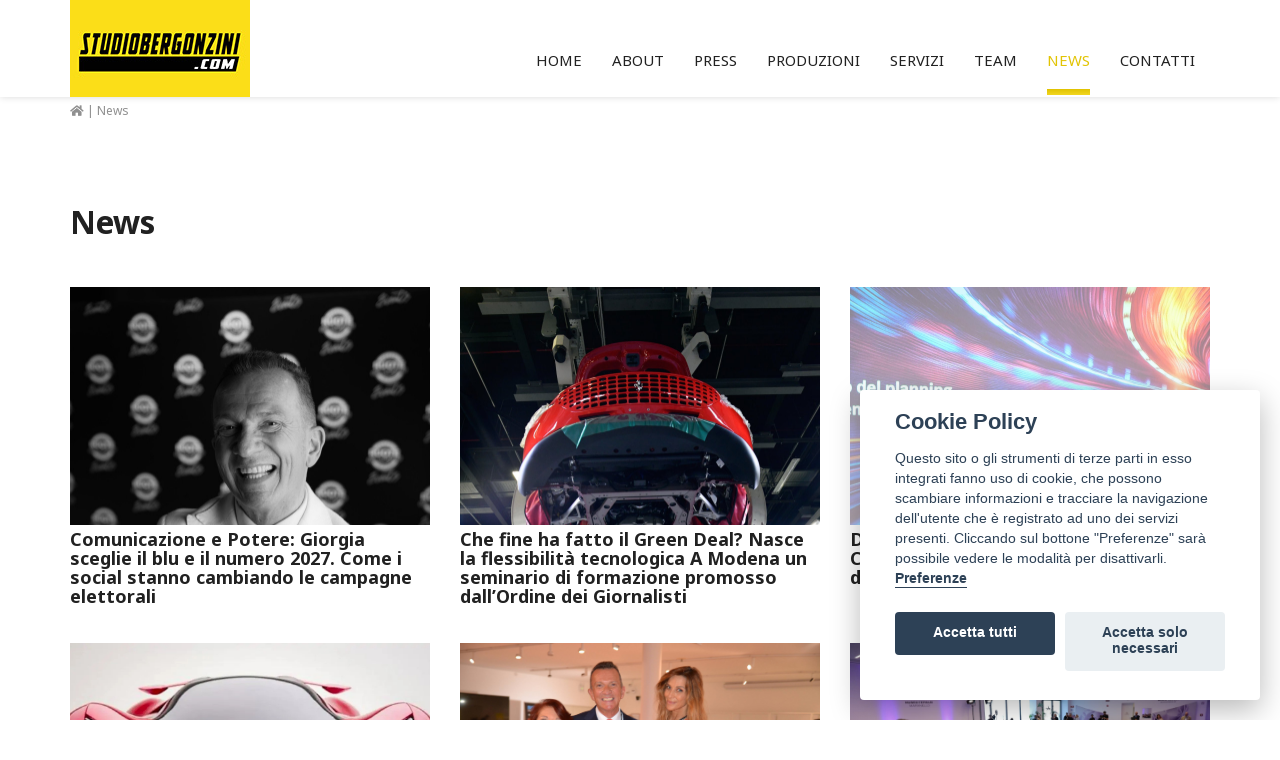

--- FILE ---
content_type: text/html; charset=UTF-8
request_url: https://www.studiobergonzini.com/news
body_size: 16109
content:
<!DOCTYPE html>
<html lang="it">
<head>
    <meta http-equiv="Content-Language" content="it"/>
    <meta http-equiv="Content-Type" content="text/html; charset=UTF-8"/>

    <meta http-equiv="X-UA-Compatible" content="IE=edge">
    <meta name="viewport" content="width=device-width, user-scalable=no,initial-scale=1.0, minimum-scale=1.0, maximum-scale=1.0">

        
    <title>News Agenzia di Comunicazione, Digital Marketing | Studio Bergonzini</title>
    <meta name="description" content="Rimani aggiornato sullo Studio di comunicazione di Stefano Bergonzini e leggi la nostra sezione news. Scopri di più.
" />
    <meta name="keywords" content="" />
                                             <link rel="canonical"  href="https://www.studiobergonzini.com/news" />
                        
                   
    <meta property="og:title" content="News Agenzia di Comunicazione, Digital Marketing | Studio Bergonzini" />
    <meta property="og:type" content="website" />
    <meta property="og:url" content="https://www.studiobergonzini.com/news" />
    <meta property="og:image" content="https://www.studiobergonzini.com/img/img-fb.jpg" />
    <meta property="og:site_name" content="Studio Bergonzini" />
    <meta property="fb:admins" content="100002486295772" />

    <link rel="shortcut icon" type="image/icon" href="https://www.studiobergonzini.com/img/favicon/16.jpg"/>
    <link rel="apple-touch-icon" href="https://www.studiobergonzini.com/img/favicon/60.jpg" />
    <link rel="apple-touch-icon" sizes="76x76" href="https://www.studiobergonzini.com/img/favicon/76.jpg" />
    <link rel="apple-touch-icon" sizes="120x120" href="https://www.studiobergonzini.com/img/favicon/120.jpg" />
    <link rel="apple-touch-icon" sizes="152x152" href="https://www.studiobergonzini.com/img/favicon/152.jpg" />

    <!-- Bootstrap Core CSS -->
    <link href="/css/bootstrap.min.css" rel="stylesheet">
    <link rel="stylesheet" href="/plugins/owl-carousel/assets/owl.carousel.css">
    <link rel="stylesheet" href="/plugins/owl-carousel/assets/owl.theme.default.min.css">

    <link rel="stylesheet" type="text/css" href="/plugins/fancybox/jquery.fancybox.min.css">


    <!-- HTML5 Shim and Respond.js IE8 support of HTML5 elements and media queries -->
    <!-- WARNING: Respond.js doesn't work if you view the page via file:// -->
    <!--[if lt IE 9]>
        <script src="//oss.maxcdn.com/libs/html5shiv/3.7.0/html5shiv.js"></script>
        <script src="//oss.maxcdn.com/libs/respond.js/1.4.2/respond.min.js"></script>

        <link rel="stylesheet" href="//maxcdn.bootstrapcdn.com/font-awesome/4.5.0/css/font-awesome.min.css">
    <![endif]-->

    <link href="/plugins/fontawesome/css/all.min.css" rel="stylesheet">
    <!-- Custom CSS -->
    <link href="/css/common.css" rel="stylesheet">
    <link href="/css/animations.css" rel="stylesheet">
    <link href="/css/custom.css" rel="stylesheet">

    <!-- Custom Fonts -->
    <link href="https://fonts.googleapis.com/css?family=Noto+Sans:400,700" rel="stylesheet">

    <link rel="stylesheet" href="https://www.studiobergonzini.com/plugins/cookieconsent/dist/cookieconsent.css" media="print" onload="this.media='all';this.onload=null;">
    <script src="https://www.studiobergonzini.com/plugins/cookieconsent/dist/cookieconsent.js"></script>
    <script>
    window.dataLayer = window.dataLayer || [];
    function gtag(){dataLayer.push(arguments);}
    gtag('js', new Date());

    </script>
        
    <script type="text/javascript">

    var cookieconsent;
    window.addEventListener('load', (event) => {
        cookieconsent = initCookieConsent();

        cookieconsent.run({
            current_lang : 'it',
            onAccept : function(){
                                if(cookieconsent.allowedCategory( 'google_analytics_G' )){
                                            cookieconsent.loadScript('https://www.studiobergonzini.com/contatti',function(){
                            gtag('config', 'UA-140952917-1');
                        });
                                    }
                                if(cookieconsent.allowedCategory( 'google_analytics_G' )){
                                            cookieconsent.loadScript('https://www.googletagmanager.com/gtag/js?id=G-RZF3D8G6K0',function(){
                            gtag('config', 'G-RZF3D8G6K0');
                        });
                                    }
                            },

            languages : {
                it: {
                    consent_modal : {
                       title :  "Cookie Policy",
                        description :  "Questo sito o gli strumenti di terze parti in esso integrati fanno uso di cookie, che possono scambiare informazioni e tracciare la navigazione dell'utente che è registrato ad uno dei servizi presenti. Cliccando sul bottone \"Preferenze\" sarà possibile vedere le modalità per disattivarli. <button type=\"button\" data-cc=\"c-settings\" class=\"cc-link\">Preferenze</button>",

                        primary_btn: {
                            text: "Accetta tutti",
                            role: 'accept_all'  //'accept_selected' or 'accept_all'
                        },
                        secondary_btn: {
                            text: "Accetta solo necessari",
                            role: 'accept_necessary'        // 'settings' or 'accept_necessary'
                        }

                    },
                    settings_modal : {
                        title : "Preferenze Cookie",
                        save_settings_btn : "Salva",
                        accept_all_btn : "Accetta tutte",
                        close_btn_label: "Chiudi",
                        blocks : [
                            {
                                title : "Cosa sono i Cookies?",
                                description: "Il cookie è un piccolo file di testo (pochi byte) scambiato tra un sito internet ed il Suo browser e normalmente utilizzato dal gestore del sito internet per memorizzare le informazioni necessarie a migliorare la navigazione all’interno del sito.<br/><br/>Per ulteriori informazioni in merito al trattamento dati ed all’esercizio dei diritti fare riferimento al documento “Privacy Policy”<br/><br/>\"Studio Bergonzini Comunicazione\", nella qualità di Titolare del trattamento dei Suoi dati personali, gestisce cookies per le seguenti finalità di trattamento:<br/><br/>Per consentire la navigazione del sito internet, sono presenti le seguenti tipologie di cookie:<br/>- Cookies tecnici: accesso tecnico e Funzionale al Sito (nessun dato viene tenuto dopo la chiusura del Browser);<br/>- Cookies di sessione: Finalità di navigazione Evoluta o gestione dei contenuti personalizzata;<br/>- Cookie analitici anonimi (non traccianti): Finalità Statistica e di Analisi della navigazione"
                            },{
                                title : "Cookie \"tecnici\" indispensabili",
                                description: "Sono essenziali per il corretto funzionamento delle pagine del sito. Senza questi Cookie alcune funzionalità potrebbero essere compromesse e l'accesso ai contenuti potrebbe essere limitato. Consentono, ad esempio, di tenere traccia dell'autenticazione effettuata da un utente o da un amministratore del sito. I Cookie di questo tipo non raccolgono nessuna informazione personale dell'utente.",
                                toggle : {
                                    value : 'technical',
                                    enabled : true,
                                    readonly: true
                                }
                            }

                                                        ,{
                                title : "Google Analytics (Google Inc.)",
                                description: "Google Analytics è un servizio di analisi web fornito da Google Inc. (\"Google\"). Google utilizza i Dati Personali raccolti allo scopo di tracciare ed esaminare l'utilizzo di questa Applicazione, compilare report e condividerli con gli altri servizi sviluppati da Google.<br/>Google potrebbe utilizzare i Dati Personali per contestualizzare e personalizzare gli annunci del proprio network pubblicitario.<br/>Dati personali raccolti: Cookie e Dati di utilizzo.<br/>Luogo del trattamento: USA - <a href=\"https://policies.google.com/privacy?hl=it\" target=\"_blank\" style=\"font-weight:bold\">Privacy Policy</a> - <a href=\"https://tools.google.com/dlpage/gaoptout?hl=it\" target=\"_blank\" style=\"font-weight:bold\">Opt Out</a><br/><br/>E' possibile disabilitare l'azione di Google Analytics attraverso gli strumenti forniti da Google.<br/>Per informazioni a riguardo consultare il sito: https://tools.google.com/dlpage/gaoptout",
                                toggle : {
                                    value : 'google_analytics_G',
                                    enabled : false,
                                    readonly: false
                                }
                            }
                                                        ,{
                                title : "Google Analytics (Google Inc.)",
                                description: "Google Analytics è un servizio di analisi web fornito da Google Inc. (\"Google\"). Google utilizza i Dati Personali raccolti allo scopo di tracciare ed esaminare l'utilizzo di questa Applicazione, compilare report e condividerli con gli altri servizi sviluppati da Google.<br/>Google potrebbe utilizzare i Dati Personali per contestualizzare e personalizzare gli annunci del proprio network pubblicitario.<br/>Dati personali raccolti: Cookie e Dati di utilizzo.<br/>Luogo del trattamento: USA - <a href=\"https://policies.google.com/privacy?hl=it\" target=\"_blank\" style=\"font-weight:bold\">Privacy Policy</a> - <a href=\"https://tools.google.com/dlpage/gaoptout?hl=it\" target=\"_blank\" style=\"font-weight:bold\">Opt Out</a><br/><br/>E' possibile disabilitare l'azione di Google Analytics attraverso gli strumenti forniti da Google.<br/>Per informazioni a riguardo consultare il sito: https://tools.google.com/dlpage/gaoptout",
                                toggle : {
                                    value : 'google_analytics_G',
                                    enabled : false,
                                    readonly: false
                                }
                            }
                            
                                                        ,{
                                title : "Modalit&agrave; del trattamento",
                                description: "I suoi dati personali potranno essere trattati con modalità elettroniche gestite sia da Terzi, che direttamente dal Titolare del trattamento. Il trattamento per finalità statistiche analitiche avviene in modo temporaneo ed in Forma Anonima; L’eventuale trattamento dati effettuato con i cookies di terze parti viene effettuato così come descritto in questo documento nelle cookie policy riportate di seguito.<br/><br/>I suoi dati saranno trattati da personale espressamente autorizzato dal Titolare e/o dal responsabile ed, in particolare, dalle seguenti categorie di soggetti incaricati:<br/>- Incaricati tecnici web;<br/>- Destinatari di aziende fornitrici esterne affidatarie dei servizi tecnici;"
                            }
                                                        ,{
                                title : "Trasferimento dati in Paesi Extra UE",
                                description: "Alcuni cookie possono prevedere il trasferimento o l’accesso da e verso Paesi Extra UE, la descrizione completa nonché le misure di garanzia per il trasferimento sono presenti nei documenti e privacy policy dei singoli destinatari cliccando nella singola voce del cookie e/o tipologia omogenea di cookie nella tabella in questo documento. "
                            }
                                                        ,{
                                title : "Diffusione",
                                description: "I suoi dati personali non verranno diffusi in alcun modo. "
                            }
                                                        ,{
                                title : "Disabilitazione dei Cookie dal browser:",
                                description: "Nell'ipotesi in cui Lei abbia dubbi o preoccupazioni in merito all'utilizzo dei cookie, Le è sempre possibile intervenire per impedirne l'impostazione e la lettura, ad esempio modificando le impostazioni sulla privacy all'interno del Suo browser al fine di bloccarne determinati tipi anche in modo sistematico.<br/><br/>Poiché ciascun browser - e spesso diverse versioni dello stesso browser - differiscono anche sensibilmente le une dalle altre se preferisce agire autonomamente mediante le preferenze del Suo browser può trovare informazioni dettagliate sulla procedura necessaria nella guida del Suo browser. Per una panoramica delle modalità di azione per i browser più comuni, può visitare l'indirizzo <a href=\"//www.cookiepedia.co.uk\" target=\"_blank\">www.cookiepedia.co.uk</a><br/><br/>Se lo desidera, le società pubblicitarie consentono di rinunciare alla ricezione di annunci mirati. Ciò non impedisce l'impostazione dei cookie, ma interrompe l'utilizzo e la raccolta di alcuni dati da parte di tali società. È possibile la disabilitazione di ogni singolo cookies dai link riportati nella “tabella cookies”.<br/><br/>Per maggiori informazioni e possibilità di rinuncia, visitare l'indirizzo <a href=\"//www.youronlinechoices.eu\" target=\"_blank\">www.youronlinechoices.eu</a>"
                            }
                            
                        ]
                    }
                }
            }
        });
    });

    function onShowLinkPolicy(){
        cookieconsent.showSettings();
        return false;
    }
</script>

</head>
<body class="page-news">
    <!-- Header -->
    <header id="headermain">
        <div class="navbar navbar-default">
            <div class="container">
                <div class="row no-margin">
                    <div class="col-md-3 col-sm-2 no-padding">
                        <a class="navbar-brand" href="https://www.studiobergonzini.com">
                            <img src="https://www.studiobergonzini.com/img/logo.jpg" alt="Studio Bergonzini Comunicazione" class="img-responsive" />
                        </a>
                    </div>
                    <div class="col-md-9 col-sm-10 no-padding navbar-header navbar-right">
                        <button type="button" class="navbar-toggle collapsed" data-toggle="collapse" data-target="#menuMain" aria-expanded="false" aria-controls="navbar">
                            <span class="sr-only">Menù</span>
                            <span class="icon-bar top-bar"></span>
                            <span class="icon-bar middle-bar"></span>
                            <span class="icon-bar bottom-bar"></span>
                        </button>
                        <nav class="collapse navbar-collapse" id="menuMain">
                            <ul class="nav navbar-nav">
                              <li class=" nav-item">
      <a href="https://www.studiobergonzini.com" class="nav-link" >
      Home
    </a>
  
</li>
<li class=" nav-item">
      <a href="https://www.studiobergonzini.com/about" class="nav-link" >
      About
    </a>
  
</li>
<li class=" nav-item">
      <a href="https://www.studiobergonzini.com/press" class="nav-link" >
      Press
    </a>
  
</li>
<li class=" nav-item">
      <a href="https://www.studiobergonzini.com/produzioni" class="nav-link" >
      Produzioni
    </a>
  
</li>
<li class=" nav-item">
      <a href="https://www.studiobergonzini.com/servizi" class="nav-link" >
      Servizi
    </a>
  
</li>
<li class=" nav-item">
      <a href="https://www.studiobergonzini.com/team" class="nav-link" >
      Team
    </a>
  
</li>
<li class=" active  nav-item">
      <a href="https://www.studiobergonzini.com/news" class="nav-link" >
      News
    </a>
  
</li>
<li class=" nav-item">
      <a href="https://www.studiobergonzini.com/contatti" class="nav-link" >
      Contatti
    </a>
  
</li>

                            </ul>
                        </nav>
                    </div>
                </div>
            </div>
        </div>

        <div class="slider-wrapper" >

            
                                            
                
                        </div>
          

        </div>
    </header>
          <div class="section-breadcrumbs">
    <div class="container">
        <div class="row">
            <div class="col-xs-12">
                                                                             <a href="https://www.studiobergonzini.com">
                           <i class="fas fa-home"></i>
                       </a>

                                                  |
                                                      <a href="https://www.studiobergonzini.com/news">
                               News
                           </a>
                                                                                                </div>
        </div>
    </div>
</div>
        <div id="topContent" class="main">
<main class="main-inside">
    <div class="container">
        <div class="row">
            <div class="col-xs-12">
                <h1 class="h1">News</h1>
                            </div>
        </div>
                <div class="row row-content-din">
                        <div class="col-sm-4 col-xs-12 col-news" >
                <a href="https://www.studiobergonzini.com/news/comunicazione-e-potere-giorgia-sceglie-il-blu-e-il-numero-2027-come-i-social-stanno-cambiando-le-campagne-elettorali-84" class="box-din">
                    <div class="thumb box-bgimage-cover" style="background-image:url('https://www.studiobergonzini.com/uploads/images/302/blob.1768557910.jpg')">
                        <img src="https://www.studiobergonzini.com/uploads/images/302/blob.1768557910.jpg" class="img-responsive"
                        alt="	  Comunicazione e Potere: Giorgia sceglie il blu e il numero 2027. Come i social stanno cambiando le campagne elettorali" />
                        <div class="hover">
                            Leggi                            <i class="far fa-angle-right"></i>
                        </div>
                    </div>
                    <div class="content">
                        <h3 class="h2">	  Comunicazione e Potere: Giorgia sceglie il blu e il numero 2027. Come i social stanno cambiando le campagne elettorali</h3>
                    </div>
                </a>
            </div>
                        <div class="col-sm-4 col-xs-12 col-news" >
                <a href="https://www.studiobergonzini.com/news/che-fine-ha-fatto-il-green-deal-nasce-la-flessibilita-tecnologica-a-modena-un-seminario-di-formazione-promosso-dallordine-dei-giornalisti-82" class="box-din">
                    <div class="thumb box-bgimage-cover" style="background-image:url('https://www.studiobergonzini.com/uploads/images/301/blob.1768496111.jpg')">
                        <img src="https://www.studiobergonzini.com/uploads/images/301/blob.1768496111.jpg" class="img-responsive"
                        alt="Che fine ha fatto il Green Deal? Nasce la flessibilit&agrave; tecnologica A Modena un seminario di formazione promosso dall&rsquo;Ordine dei Giornalisti" />
                        <div class="hover">
                            Leggi                            <i class="far fa-angle-right"></i>
                        </div>
                    </div>
                    <div class="content">
                        <h3 class="h2">Che fine ha fatto il Green Deal? Nasce la flessibilit&agrave; tecnologica A Modena un seminario di formazione promosso dall&rsquo;Ordine dei Giornalisti</h3>
                    </div>
                </a>
            </div>
                        <div class="col-sm-4 col-xs-12 col-news" >
                <a href="https://www.studiobergonzini.com/news/dama-tecnopolo-bologna-cinquantesimo-di-assi-lassociazione-degli-innovatori-83" class="box-din">
                    <div class="thumb box-bgimage-cover" style="background-image:url('https://www.studiobergonzini.com/uploads/images/297/blob.1768237127.jpg')">
                        <img src="https://www.studiobergonzini.com/uploads/images/297/blob.1768237127.jpg" class="img-responsive"
                        alt="DAMA Tecnopolo Bologna  Cinquantesimo di ASSI, l&rsquo;associazione degli innovatori" />
                        <div class="hover">
                            Leggi                            <i class="far fa-angle-right"></i>
                        </div>
                    </div>
                    <div class="content">
                        <h3 class="h2">DAMA Tecnopolo Bologna  Cinquantesimo di ASSI, l&rsquo;associazione degli innovatori</h3>
                    </div>
                </a>
            </div>
                        <div class="col-sm-4 col-xs-12 col-news" >
                <a href="https://www.studiobergonzini.com/news/gli-orientali-salutano-il-motore-plug-in-e-leuropa-ripensa-allo-stop-2035-ma-come-sara-la-ferrari-elettrica-81" class="box-din">
                    <div class="thumb box-bgimage-cover" style="background-image:url('https://www.studiobergonzini.com/uploads/images/295/ferrari-elettrica.1761838935.jpg')">
                        <img src="https://www.studiobergonzini.com/uploads/images/295/ferrari-elettrica.1761838935.jpg" class="img-responsive"
                        alt="Gli orientali salutano il motore plug-in e l&rsquo;Europa ripensa allo stop 2035. Ma come sar&agrave; la Ferrari elettrica?" />
                        <div class="hover">
                            Leggi                            <i class="far fa-angle-right"></i>
                        </div>
                    </div>
                    <div class="content">
                        <h3 class="h2">Gli orientali salutano il motore plug-in e l&rsquo;Europa ripensa allo stop 2035. Ma come sar&agrave; la Ferrari elettrica?</h3>
                    </div>
                </a>
            </div>
                        <div class="col-sm-4 col-xs-12 col-news" >
                <a href="https://www.studiobergonzini.com/news/informatici-da-tutta-italia-al-museo-enzo-ferrari-per-pensare-alla-nuova-fabbrica-dominata-dalla-intelligenza-artificiale-80" class="box-din">
                    <div class="thumb box-bgimage-cover" style="background-image:url('https://www.studiobergonzini.com/uploads/images/294/blob.1760351574.jpg')">
                        <img src="https://www.studiobergonzini.com/uploads/images/294/blob.1760351574.jpg" class="img-responsive"
                        alt="  Informatici da tutta Italia al Museo Enzo Ferrari per pensare alla nuova fabbrica dominata dalla intelligenza artificiale " />
                        <div class="hover">
                            Leggi                            <i class="far fa-angle-right"></i>
                        </div>
                    </div>
                    <div class="content">
                        <h3 class="h2">  Informatici da tutta Italia al Museo Enzo Ferrari per pensare alla nuova fabbrica dominata dalla intelligenza artificiale </h3>
                    </div>
                </a>
            </div>
                        <div class="col-sm-4 col-xs-12 col-news" >
                <a href="https://www.studiobergonzini.com/news/ibm-e-ferrari-insieme-per-sviluppare-lintelligenza-artificiale-ibrida-e-la-competitivita-delle-imprese-79" class="box-din">
                    <div class="thumb box-bgimage-cover" style="background-image:url('https://www.studiobergonzini.com/uploads/images/293/ibm-ai-experience-on-tour_maranello_2.1759512031.jpeg')">
                        <img src="https://www.studiobergonzini.com/uploads/images/293/ibm-ai-experience-on-tour_maranello_2.1759512031.jpeg" class="img-responsive"
                        alt=" Ibm e Ferrari insieme per sviluppare l&rsquo;intelligenza artificiale ibrida e la competitivit&agrave; delle imprese" />
                        <div class="hover">
                            Leggi                            <i class="far fa-angle-right"></i>
                        </div>
                    </div>
                    <div class="content">
                        <h3 class="h2"> Ibm e Ferrari insieme per sviluppare l&rsquo;intelligenza artificiale ibrida e la competitivit&agrave; delle imprese</h3>
                    </div>
                </a>
            </div>
                        <div class="col-sm-4 col-xs-12 col-news" >
                <a href="https://www.studiobergonzini.com/news/turismo-balneare-ieri-oggi-e-domani-grande-successo-a-portoverde-per-la-prima-nazionale-di-fammi-una-domanda-di-gabriele-fabbri-78" class="box-din">
                    <div class="thumb box-bgimage-cover" style="background-image:url('https://www.studiobergonzini.com/uploads/images/292/blob.1756131133.jpeg')">
                        <img src="https://www.studiobergonzini.com/uploads/images/292/blob.1756131133.jpeg" class="img-responsive"
                        alt="Turismo balneare ieri, oggi e domani. Grande successo a Portoverde per la prima nazionale di &ldquo; Fammi una Domanda&rdquo; di Gabriele Fabbri" />
                        <div class="hover">
                            Leggi                            <i class="far fa-angle-right"></i>
                        </div>
                    </div>
                    <div class="content">
                        <h3 class="h2">Turismo balneare ieri, oggi e domani. Grande successo a Portoverde per la prima nazionale di &ldquo; Fammi una Domanda&rdquo; di Gabriele Fabbri</h3>
                    </div>
                </a>
            </div>
                        <div class="col-sm-4 col-xs-12 col-news" >
                <a href="https://www.studiobergonzini.com/news/a-ottobre-al-museo-enzo-ferrari-di-modena-paolo-campo-presentera-una-rivoluzionaria-piattaforma-informatica-lanticipazione-de-la-stampa-77" class="box-din">
                    <div class="thumb box-bgimage-cover" style="background-image:url('https://www.studiobergonzini.com/uploads/images/282/blob.1752071474.jpg')">
                        <img src="https://www.studiobergonzini.com/uploads/images/282/blob.1752071474.jpg" class="img-responsive"
                        alt="  A ottobre al Museo Enzo Ferrari di Modena, Paolo Campo presenter&agrave; una rivoluzionaria piattaforma informatica. L&rsquo;anticipazione de La Stampa " />
                        <div class="hover">
                            Leggi                            <i class="far fa-angle-right"></i>
                        </div>
                    </div>
                    <div class="content">
                        <h3 class="h2">  A ottobre al Museo Enzo Ferrari di Modena, Paolo Campo presenter&agrave; una rivoluzionaria piattaforma informatica. L&rsquo;anticipazione de La Stampa </h3>
                    </div>
                </a>
            </div>
                        <div class="col-sm-4 col-xs-12 col-news" >
                <a href="https://www.studiobergonzini.com/news/social-media-e-potere-2025-il-segreto-e-sapersi-vendere-presto-il-nuovo-libro-di-stefano-bergonzini-76" class="box-din">
                    <div class="thumb box-bgimage-cover" style="background-image:url('https://www.studiobergonzini.com/uploads/images/276/e558b05d-015e-4c38-bcce-2f6aa4d35dbb.1737126912.jpg')">
                        <img src="https://www.studiobergonzini.com/uploads/images/276/e558b05d-015e-4c38-bcce-2f6aa4d35dbb.1737126912.jpg" class="img-responsive"
                        alt="Social media e potere 2025: il segreto &egrave; sapersi vendere. Presto il nuovo libro di Stefano Bergonzini  " />
                        <div class="hover">
                            Leggi                            <i class="far fa-angle-right"></i>
                        </div>
                    </div>
                    <div class="content">
                        <h3 class="h2">Social media e potere 2025: il segreto &egrave; sapersi vendere. Presto il nuovo libro di Stefano Bergonzini  </h3>
                    </div>
                </a>
            </div>
                        <div class="col-sm-4 col-xs-12 col-news" >
                <a href="https://www.studiobergonzini.com/news/enterprime-realizza-il-service-management-della-produzione-di-panini-spa-75" class="box-din">
                    <div class="thumb box-bgimage-cover" style="background-image:url('https://www.studiobergonzini.com/uploads/images/275/blob.1732551603.jpg')">
                        <img src="https://www.studiobergonzini.com/uploads/images/275/blob.1732551603.jpg" class="img-responsive"
                        alt=" Enterprime realizza il Service Management della produzione di Panini SpA" />
                        <div class="hover">
                            Leggi                            <i class="far fa-angle-right"></i>
                        </div>
                    </div>
                    <div class="content">
                        <h3 class="h2"> Enterprime realizza il Service Management della produzione di Panini SpA</h3>
                    </div>
                </a>
            </div>
                        <div class="col-sm-4 col-xs-12 col-news" >
                <a href="https://www.studiobergonzini.com/news/intelligenza-artificiale-nuove-tecnologie-e-profili-fiscali-dibattito-nazionale-alluniversita-di-parma-74" class="box-din">
                    <div class="thumb box-bgimage-cover" style="background-image:url('https://www.studiobergonzini.com/uploads/images/274/blob.1732358750.jpg')">
                        <img src="https://www.studiobergonzini.com/uploads/images/274/blob.1732358750.jpg" class="img-responsive"
                        alt="Intelligenza artificiale, nuove tecnologie e profili fiscali: dibattito nazionale all&rsquo;Universit&agrave; di Parma" />
                        <div class="hover">
                            Leggi                            <i class="far fa-angle-right"></i>
                        </div>
                    </div>
                    <div class="content">
                        <h3 class="h2">Intelligenza artificiale, nuove tecnologie e profili fiscali: dibattito nazionale all&rsquo;Universit&agrave; di Parma</h3>
                    </div>
                </a>
            </div>
                        <div class="col-sm-4 col-xs-12 col-news" >
                <a href="https://www.studiobergonzini.com/news/presentato-motoexhibition-il-nuovo-grande-evento-europeo-del-motociclismo-2025-a-modenafiere-73" class="box-din">
                    <div class="thumb box-bgimage-cover" style="background-image:url('https://www.studiobergonzini.com/uploads/images/273/blob.1729871696.jpg')">
                        <img src="https://www.studiobergonzini.com/uploads/images/273/blob.1729871696.jpg" class="img-responsive"
                        alt="Presentato Mot&ograve;Exhibition: il nuovo grande evento europeo del motociclismo 2025 a ModenaFiere" />
                        <div class="hover">
                            Leggi                            <i class="far fa-angle-right"></i>
                        </div>
                    </div>
                    <div class="content">
                        <h3 class="h2">Presentato Mot&ograve;Exhibition: il nuovo grande evento europeo del motociclismo 2025 a ModenaFiere</h3>
                    </div>
                </a>
            </div>
                        <div class="col-sm-4 col-xs-12 col-news" >
                <a href="https://www.studiobergonzini.com/news/all-universita-di-parma-un-convegno-sulla-riforma-della-tassazione-delle-imprese-e-la-sostenibilita-72" class="box-din">
                    <div class="thumb box-bgimage-cover" style="background-image:url('https://www.studiobergonzini.com/uploads/images/269/blob.1716889502.jpeg')">
                        <img src="https://www.studiobergonzini.com/uploads/images/269/blob.1716889502.jpeg" class="img-responsive"
                        alt="All&#039;Universit&agrave; di Parma un convegno sulla riforma della tassazione delle imprese e la sostenibilit&agrave;" />
                        <div class="hover">
                            Leggi                            <i class="far fa-angle-right"></i>
                        </div>
                    </div>
                    <div class="content">
                        <h3 class="h2">All&#039;Universit&agrave; di Parma un convegno sulla riforma della tassazione delle imprese e la sostenibilit&agrave;</h3>
                    </div>
                </a>
            </div>
                        <div class="col-sm-4 col-xs-12 col-news" >
                <a href="https://www.studiobergonzini.com/news/sanitaparte-dalla-provincia-di-pisa-la-campagna-nazionale-di-prevenzione-dei-tumori-al-seno-salute-in-comune-71" class="box-din">
                    <div class="thumb box-bgimage-cover" style="background-image:url('https://www.studiobergonzini.com/uploads/images/267/blob.1709831046.jpg')">
                        <img src="https://www.studiobergonzini.com/uploads/images/267/blob.1709831046.jpg" class="img-responsive"
                        alt="Sanit&agrave;:parte dalla Provincia di Pisa la campagna nazionale di prevenzione dei tumori al seno &quot;Salute in Comune&quot;" />
                        <div class="hover">
                            Leggi                            <i class="far fa-angle-right"></i>
                        </div>
                    </div>
                    <div class="content">
                        <h3 class="h2">Sanit&agrave;:parte dalla Provincia di Pisa la campagna nazionale di prevenzione dei tumori al seno &quot;Salute in Comune&quot;</h3>
                    </div>
                </a>
            </div>
                        <div class="col-sm-4 col-xs-12 col-news" >
                <a href="https://www.studiobergonzini.com/news/andrea-adamo-e-il-nuovo-talento-siciliano-al-quale-tutto-il-motociclismo-guarda-con-interesse-e-passione-70" class="box-din">
                    <div class="thumb box-bgimage-cover" style="background-image:url('https://www.studiobergonzini.com/uploads/images/266/blob.1706199663.jpeg')">
                        <img src="https://www.studiobergonzini.com/uploads/images/266/blob.1706199663.jpeg" class="img-responsive"
                        alt="Andrea Adamo &egrave; il nuovo talento siciliano al quale tutto il motociclismo guarda con interesse e passione " />
                        <div class="hover">
                            Leggi                            <i class="far fa-angle-right"></i>
                        </div>
                    </div>
                    <div class="content">
                        <h3 class="h2">Andrea Adamo &egrave; il nuovo talento siciliano al quale tutto il motociclismo guarda con interesse e passione </h3>
                    </div>
                </a>
            </div>
                        <div class="col-sm-4 col-xs-12 col-news" >
                <a href="https://www.studiobergonzini.com/news/social-media-e-perfezione-un-mondo-che-genera-ansie-ma-da-cui-sottrarsi-e-impensabile-lultimo-studio-della-sociologa-inglese-rosalie-gill-69" class="box-din">
                    <div class="thumb box-bgimage-cover" style="background-image:url('https://www.studiobergonzini.com/uploads/images/265/blob.1696240125.jpeg')">
                        <img src="https://www.studiobergonzini.com/uploads/images/265/blob.1696240125.jpeg" class="img-responsive"
                        alt="Social media e perfezione: un mondo che genera ansie, ma da cui sottrarsi &egrave; impensabile. L&rsquo;ultimo studio della sociologa inglese Rosalie Gill" />
                        <div class="hover">
                            Leggi                            <i class="far fa-angle-right"></i>
                        </div>
                    </div>
                    <div class="content">
                        <h3 class="h2">Social media e perfezione: un mondo che genera ansie, ma da cui sottrarsi &egrave; impensabile. L&rsquo;ultimo studio della sociologa inglese Rosalie Gill</h3>
                    </div>
                </a>
            </div>
                        <div class="col-sm-4 col-xs-12 col-news" >
                <a href="https://www.studiobergonzini.com/news/la-cloud-company-italiana-skybackbone-engenio-alloracle-cloud-world-con-larry-ellison-68" class="box-din">
                    <div class="thumb box-bgimage-cover" style="background-image:url('https://www.studiobergonzini.com/uploads/images/264/hdvjfs08-safra_ocw2023_2-1-1200x800.1695306793.jpg')">
                        <img src="https://www.studiobergonzini.com/uploads/images/264/hdvjfs08-safra_ocw2023_2-1-1200x800.1695306793.jpg" class="img-responsive"
                        alt=" La Cloud Company italiana Skybackbone Engenio all&rsquo;Oracle Cloud World con Larry Ellison" />
                        <div class="hover">
                            Leggi                            <i class="far fa-angle-right"></i>
                        </div>
                    </div>
                    <div class="content">
                        <h3 class="h2"> La Cloud Company italiana Skybackbone Engenio all&rsquo;Oracle Cloud World con Larry Ellison</h3>
                    </div>
                </a>
            </div>
                        <div class="col-sm-4 col-xs-12 col-news" >
                <a href="https://www.studiobergonzini.com/news/tv-motori-in-rosa-tutti-i-lunedi-in-prime-time-sul-canale-nazionale-campione-sport-esplode-il-faitpower-67" class="box-din">
                    <div class="thumb box-bgimage-cover" style="background-image:url('https://www.studiobergonzini.com/uploads/images/263/blob.1695141659.jpg')">
                        <img src="https://www.studiobergonzini.com/uploads/images/263/blob.1695141659.jpg" class="img-responsive"
                        alt="Tv: Motori in Rosa tutti i luned&igrave; in prime time sul Canale nazionale Campione Sport, esplode il #faitpower " />
                        <div class="hover">
                            Leggi                            <i class="far fa-angle-right"></i>
                        </div>
                    </div>
                    <div class="content">
                        <h3 class="h2">Tv: Motori in Rosa tutti i luned&igrave; in prime time sul Canale nazionale Campione Sport, esplode il #faitpower </h3>
                    </div>
                </a>
            </div>
                        <div class="col-sm-4 col-xs-12 col-news" >
                <a href="https://www.studiobergonzini.com/news/11wemakefuture-rimini-lancia-la-leadership-gentile-con-20-ore-di-diretta-firmate-studiobergonzinicomunicazione-66" class="box-din">
                    <div class="thumb box-bgimage-cover" style="background-image:url('https://www.studiobergonzini.com/uploads/images/262/blob.1687523684.JPG')">
                        <img src="https://www.studiobergonzini.com/uploads/images/262/blob.1687523684.JPG" class="img-responsive"
                        alt="11&deg;#WeMakeFuture: Rimini lancia la &quot;leadership gentile&quot; con 20 ore di diretta firmate StudioBergonziniComunicazione " />
                        <div class="hover">
                            Leggi                            <i class="far fa-angle-right"></i>
                        </div>
                    </div>
                    <div class="content">
                        <h3 class="h2">11&deg;#WeMakeFuture: Rimini lancia la &quot;leadership gentile&quot; con 20 ore di diretta firmate StudioBergonziniComunicazione </h3>
                    </div>
                </a>
            </div>
                        <div class="col-sm-4 col-xs-12 col-news" >
                <a href="https://www.studiobergonzini.com/news/un-formidabile-mese-di-marzo-per-studiobergonzinicomunicazione-65" class="box-din">
                    <div class="thumb box-bgimage-cover" style="background-image:url('https://www.studiobergonzini.com/uploads/images/254/blob.1680879559.jpeg')">
                        <img src="https://www.studiobergonzini.com/uploads/images/254/blob.1680879559.jpeg" class="img-responsive"
                        alt="Un formidabile mese di marzo per StudioBergonziniComunicazione" />
                        <div class="hover">
                            Leggi                            <i class="far fa-angle-right"></i>
                        </div>
                    </div>
                    <div class="content">
                        <h3 class="h2">Un formidabile mese di marzo per StudioBergonziniComunicazione</h3>
                    </div>
                </a>
            </div>
                        <div class="col-sm-4 col-xs-12 col-news" >
                <a href="https://www.studiobergonzini.com/news/in-concomitanza-con-il-car-launch-della-sf23-e-della-festa-degli-innamorati-a-ruote-da-sogno-una-speciale-giornata-stampa-64" class="box-din">
                    <div class="thumb box-bgimage-cover" style="background-image:url('https://www.studiobergonzini.com/uploads/images/252/blob.1676041713.png')">
                        <img src="https://www.studiobergonzini.com/uploads/images/252/blob.1676041713.png" class="img-responsive"
                        alt="In concomitanza con il car launch della SF23 e della festa degli innamorati a Ruote da Sogno una speciale giornata stampa" />
                        <div class="hover">
                            Leggi                            <i class="far fa-angle-right"></i>
                        </div>
                    </div>
                    <div class="content">
                        <h3 class="h2">In concomitanza con il car launch della SF23 e della festa degli innamorati a Ruote da Sogno una speciale giornata stampa</h3>
                    </div>
                </a>
            </div>
                        <div class="col-sm-4 col-xs-12 col-news" >
                <a href="https://www.studiobergonzini.com/news/in-tv-il-primo-piano-dedicato-alla-piu-grande-piattaforma-ecommerce-italiana-di-prodotti-per-ufficio-63" class="box-din">
                    <div class="thumb box-bgimage-cover" style="background-image:url('https://www.studiobergonzini.com/uploads/images/250/blob.1668610176.jpg')">
                        <img src="https://www.studiobergonzini.com/uploads/images/250/blob.1668610176.jpg" class="img-responsive"
                        alt="In Tv il Primo Piano dedicato alla pi&ugrave; grande piattaforma eCommerce italiana di prodotti per ufficio" />
                        <div class="hover">
                            Leggi                            <i class="far fa-angle-right"></i>
                        </div>
                    </div>
                    <div class="content">
                        <h3 class="h2">In Tv il Primo Piano dedicato alla pi&ugrave; grande piattaforma eCommerce italiana di prodotti per ufficio</h3>
                    </div>
                </a>
            </div>
                        <div class="col-sm-4 col-xs-12 col-news" >
                <a href="https://www.studiobergonzini.com/news/lopinione-max-verstappen-campione-del-mondo-a-sua-insaputa-62" class="box-din">
                    <div class="thumb box-bgimage-cover" style="background-image:url('https://www.studiobergonzini.com/uploads/images/249/c966c9d5-da2f-436e-89a5-46979350faa3.1665414178.JPG')">
                        <img src="https://www.studiobergonzini.com/uploads/images/249/c966c9d5-da2f-436e-89a5-46979350faa3.1665414178.JPG" class="img-responsive"
                        alt="L&rsquo;Opinione: Max Verstappen Campione del mondo a sua insaputa" />
                        <div class="hover">
                            Leggi                            <i class="far fa-angle-right"></i>
                        </div>
                    </div>
                    <div class="content">
                        <h3 class="h2">L&rsquo;Opinione: Max Verstappen Campione del mondo a sua insaputa</h3>
                    </div>
                </a>
            </div>
                        <div class="col-sm-4 col-xs-12 col-news" >
                <a href="https://www.studiobergonzini.com/news/larte-della-velocita-alfonso-borghi-interpreta-i-50-anni-della-dallara-61" class="box-din">
                    <div class="thumb box-bgimage-cover" style="background-image:url('https://www.studiobergonzini.com/uploads/images/248/blob.1664543416.jpg')">
                        <img src="https://www.studiobergonzini.com/uploads/images/248/blob.1664543416.jpg" class="img-responsive"
                        alt="L&rsquo;arte della velocit&agrave;: Alfonso Borghi interpreta i 50 anni della Dallara" />
                        <div class="hover">
                            Leggi                            <i class="far fa-angle-right"></i>
                        </div>
                    </div>
                    <div class="content">
                        <h3 class="h2">L&rsquo;arte della velocit&agrave;: Alfonso Borghi interpreta i 50 anni della Dallara</h3>
                    </div>
                </a>
            </div>
                        <div class="col-sm-4 col-xs-12 col-news" >
                <a href="https://www.studiobergonzini.com/news/politiche-2022-la-campagna-e-i-social-su-fb-e-instagram-dilaga-la-destra-m5s-e-democratici-a-fari-spenti-sulla-videocomunicazione-57" class="box-din">
                    <div class="thumb box-bgimage-cover" style="background-image:url('https://www.studiobergonzini.com/uploads/images/241/blob.1658998535.jpg')">
                        <img src="https://www.studiobergonzini.com/uploads/images/241/blob.1658998535.jpg" class="img-responsive"
                        alt="Politiche 2022: la campagna e i Social, su FB e Instagram dilaga la destra, M5S e democratici a fari spenti sulla videocomunicazione" />
                        <div class="hover">
                            Leggi                            <i class="far fa-angle-right"></i>
                        </div>
                    </div>
                    <div class="content">
                        <h3 class="h2">Politiche 2022: la campagna e i Social, su FB e Instagram dilaga la destra, M5S e democratici a fari spenti sulla videocomunicazione</h3>
                    </div>
                </a>
            </div>
                        <div class="col-sm-4 col-xs-12 col-news" >
                <a href="https://www.studiobergonzini.com/news/parlare-in-corsivo-tiktok-si-prepara-a-diventare-il-re-dei-social-grazie-ai-video-facebook-e-instagram-lo-copiano-lopinione-del-massmediologo-58" class="box-din">
                    <div class="thumb box-bgimage-cover" style="background-image:url('https://www.studiobergonzini.com/uploads/images/244/elisa-esposito.1658999550.jpg')">
                        <img src="https://www.studiobergonzini.com/uploads/images/244/elisa-esposito.1658999550.jpg" class="img-responsive"
                        alt="&ldquo;Parlare in corsivo&rdquo; TikTok si prepara a diventare il re dei Social grazie ai video. Facebook e Instagram lo copiano. L&rsquo;opinione del massmediologo " />
                        <div class="hover">
                            Leggi                            <i class="far fa-angle-right"></i>
                        </div>
                    </div>
                    <div class="content">
                        <h3 class="h2">&ldquo;Parlare in corsivo&rdquo; TikTok si prepara a diventare il re dei Social grazie ai video. Facebook e Instagram lo copiano. L&rsquo;opinione del massmediologo </h3>
                    </div>
                </a>
            </div>
                        <div class="col-sm-4 col-xs-12 col-news" >
                <a href="https://www.studiobergonzini.com/news/stefano-bergonzini-ospite-del-club-nautico-rimini-di-piazzale-boscovich-per-presentare-il-galateo-social-56" class="box-din">
                    <div class="thumb box-bgimage-cover" style="background-image:url('https://www.studiobergonzini.com/uploads/images/240/blob.1650552056.jpg')">
                        <img src="https://www.studiobergonzini.com/uploads/images/240/blob.1650552056.jpg" class="img-responsive"
                        alt="Stefano Bergonzini ospite del Club Nautico Rimini di Piazzale Boscovich per presentare  Il Galateo Social" />
                        <div class="hover">
                            Leggi                            <i class="far fa-angle-right"></i>
                        </div>
                    </div>
                    <div class="content">
                        <h3 class="h2">Stefano Bergonzini ospite del Club Nautico Rimini di Piazzale Boscovich per presentare  Il Galateo Social</h3>
                    </div>
                </a>
            </div>
                        <div class="col-sm-4 col-xs-12 col-news" >
                <a href="https://www.studiobergonzini.com/news/tv-torna-il-viaggio-nella-digital-transformation-un-programma-studiobergonzinicomunicazione-su-sky-er24-e-trc-55" class="box-din">
                    <div class="thumb box-bgimage-cover" style="background-image:url('https://www.studiobergonzini.com/uploads/images/239/blob.1649430036.jpg')">
                        <img src="https://www.studiobergonzini.com/uploads/images/239/blob.1649430036.jpg" class="img-responsive"
                        alt="Tv: torna il Viaggio nella Digital Transformation un programma StudioBergonziniComunicazione su Sky ER24 e TRC" />
                        <div class="hover">
                            Leggi                            <i class="far fa-angle-right"></i>
                        </div>
                    </div>
                    <div class="content">
                        <h3 class="h2">Tv: torna il Viaggio nella Digital Transformation un programma StudioBergonziniComunicazione su Sky ER24 e TRC</h3>
                    </div>
                </a>
            </div>
                        <div class="col-sm-4 col-xs-12 col-news" >
                <a href="https://www.studiobergonzini.com/news/let-expo-2022-presentato-a-verona-nido-unmaned-box-system-lecosistema-flotte-di-droni-per-le-concessioni-autostradali-venete-54" class="box-din">
                    <div class="thumb box-bgimage-cover" style="background-image:url('https://www.studiobergonzini.com/uploads/images/237/blob.1647617409.jpg')">
                        <img src="https://www.studiobergonzini.com/uploads/images/237/blob.1647617409.jpg" class="img-responsive"
                        alt="LET EXPO 2022: presentato a Verona NIDO, Unmaned Box System, l&rsquo;ecosistema flotte di droni per le Concessioni Autostradali Venete" />
                        <div class="hover">
                            Leggi                            <i class="far fa-angle-right"></i>
                        </div>
                    </div>
                    <div class="content">
                        <h3 class="h2">LET EXPO 2022: presentato a Verona NIDO, Unmaned Box System, l&rsquo;ecosistema flotte di droni per le Concessioni Autostradali Venete</h3>
                    </div>
                </a>
            </div>
                        <div class="col-sm-4 col-xs-12 col-news" >
                <a href="https://www.studiobergonzini.com/news/smc-consulting-diventa-partner-di-salesmanago-la-prima-cdp-di-marketing-automation-per-ecommerce-in-europa-53" class="box-din">
                    <div class="thumb box-bgimage-cover" style="background-image:url('https://www.studiobergonzini.com/uploads/images/236/blob.1646664890.jpg')">
                        <img src="https://www.studiobergonzini.com/uploads/images/236/blob.1646664890.jpg" class="img-responsive"
                        alt="SMC Consulting diventa partner di SALESmanago, la prima CDP di Marketing Automation per eCommerce in Europa " />
                        <div class="hover">
                            Leggi                            <i class="far fa-angle-right"></i>
                        </div>
                    </div>
                    <div class="content">
                        <h3 class="h2">SMC Consulting diventa partner di SALESmanago, la prima CDP di Marketing Automation per eCommerce in Europa </h3>
                    </div>
                </a>
            </div>
                        <div class="col-sm-4 col-xs-12 col-news" >
                <a href="https://www.studiobergonzini.com/news/e-uscito-il-galateo-social-il-libro-per-comunicare-con-successo-nel-newnormal-100-idee-per-il-green-deal-52" class="box-din">
                    <div class="thumb box-bgimage-cover" style="background-image:url('https://www.studiobergonzini.com/uploads/images/227/il-galateo-social-presentazione.1642153943.jpg')">
                        <img src="https://www.studiobergonzini.com/uploads/images/227/il-galateo-social-presentazione.1642153943.jpg" class="img-responsive"
                        alt="&Egrave; uscito &ldquo;Il galateo social&rdquo; il libro per comunicare con successo nel #newnormal, 100 idee per il green deal" />
                        <div class="hover">
                            Leggi                            <i class="far fa-angle-right"></i>
                        </div>
                    </div>
                    <div class="content">
                        <h3 class="h2">&Egrave; uscito &ldquo;Il galateo social&rdquo; il libro per comunicare con successo nel #newnormal, 100 idee per il green deal</h3>
                    </div>
                </a>
            </div>
                        <div class="col-sm-4 col-xs-12 col-news" >
                <a href="https://www.studiobergonzini.com/news/lavorare-nella-nuova-normalita-stare-nel-presente-vivere-la-vita-mentre-accade-50" class="box-din">
                    <div class="thumb box-bgimage-cover" style="background-image:url('https://www.studiobergonzini.com/uploads/images/224/il-galateo-social-presentazione.1640266861.jpg')">
                        <img src="https://www.studiobergonzini.com/uploads/images/224/il-galateo-social-presentazione.1640266861.jpg" class="img-responsive"
                        alt="Lavorare nella nuova normalit&agrave;: stare nel presente, vivere la vita mentre accade" />
                        <div class="hover">
                            Leggi                            <i class="far fa-angle-right"></i>
                        </div>
                    </div>
                    <div class="content">
                        <h3 class="h2">Lavorare nella nuova normalit&agrave;: stare nel presente, vivere la vita mentre accade</h3>
                    </div>
                </a>
            </div>
                        <div class="col-sm-4 col-xs-12 col-news" >
                <a href="https://www.studiobergonzini.com/news/sicurezza-negli-autodromi-litaliana-dz-engineering-introduce-le-dze-flag-saranno-obbligatorie-in-tutti-i-circuiti-motoristici-49" class="box-din">
                    <div class="thumb box-bgimage-cover" style="background-image:url('https://www.studiobergonzini.com/uploads/images/223/blob.1630922820.jpg')">
                        <img src="https://www.studiobergonzini.com/uploads/images/223/blob.1630922820.jpg" class="img-responsive"
                        alt="Sicurezza negli autodromi, l&rsquo;italiana DZ Engineering introduce le DZe-Flag, saranno obbligatorie in tutti i circuiti motoristici " />
                        <div class="hover">
                            Leggi                            <i class="far fa-angle-right"></i>
                        </div>
                    </div>
                    <div class="content">
                        <h3 class="h2">Sicurezza negli autodromi, l&rsquo;italiana DZ Engineering introduce le DZe-Flag, saranno obbligatorie in tutti i circuiti motoristici </h3>
                    </div>
                </a>
            </div>
                        <div class="col-sm-4 col-xs-12 col-news" >
                <a href="https://www.studiobergonzini.com/news/e-commerce-continua-la-crescita-carpi-protagonista-della-transizione-digitale-in-emilia-romagna-festeggia-i-10-anni-di-smc-consulting-48" class="box-din">
                    <div class="thumb box-bgimage-cover" style="background-image:url('https://www.studiobergonzini.com/uploads/images/222/blob.1624304421.jpg')">
                        <img src="https://www.studiobergonzini.com/uploads/images/222/blob.1624304421.jpg" class="img-responsive"
                        alt="e-Commerce, continua la crescita, Carpi protagonista della transizione digitale in Emilia Romagna festeggia i 10 anni di SMC Consulting" />
                        <div class="hover">
                            Leggi                            <i class="far fa-angle-right"></i>
                        </div>
                    </div>
                    <div class="content">
                        <h3 class="h2">e-Commerce, continua la crescita, Carpi protagonista della transizione digitale in Emilia Romagna festeggia i 10 anni di SMC Consulting</h3>
                    </div>
                </a>
            </div>
                        <div class="col-sm-4 col-xs-12 col-news" >
                <a href="https://www.studiobergonzini.com/news/turismo-litalia-riparte-con-rentsmart24-un-nuovo-modo-di-noleggiare-lauto-47" class="box-din">
                    <div class="thumb box-bgimage-cover" style="background-image:url('https://www.studiobergonzini.com/uploads/images/221/blob.1623661043.jpg')">
                        <img src="https://www.studiobergonzini.com/uploads/images/221/blob.1623661043.jpg" class="img-responsive"
                        alt="Turismo: l&rsquo;Italia riparte con RentSmart24, un nuovo modo di noleggiare l&rsquo;auto" />
                        <div class="hover">
                            Leggi                            <i class="far fa-angle-right"></i>
                        </div>
                    </div>
                    <div class="content">
                        <h3 class="h2">Turismo: l&rsquo;Italia riparte con RentSmart24, un nuovo modo di noleggiare l&rsquo;auto</h3>
                    </div>
                </a>
            </div>
                        <div class="col-sm-4 col-xs-12 col-news" >
                <a href="https://www.studiobergonzini.com/news/mass-media-la-bella-primavera-di-studio-bergonzini-comunicazione-46" class="box-din">
                    <div class="thumb box-bgimage-cover" style="background-image:url('https://www.studiobergonzini.com/uploads/images/220/amore-e-diritto-2021.1620316527.jpg')">
                        <img src="https://www.studiobergonzini.com/uploads/images/220/amore-e-diritto-2021.1620316527.jpg" class="img-responsive"
                        alt="Mass media: la bella primavera di Studio Bergonzini Comunicazione " />
                        <div class="hover">
                            Leggi                            <i class="far fa-angle-right"></i>
                        </div>
                    </div>
                    <div class="content">
                        <h3 class="h2">Mass media: la bella primavera di Studio Bergonzini Comunicazione </h3>
                    </div>
                </a>
            </div>
                        <div class="col-sm-4 col-xs-12 col-news" >
                <a href="https://www.studiobergonzini.com/news/la-grande-paura-di-disconnettersi-cose-la-nomofobia-no-mobil-phone-o-sindrome-da-disconnessione-44" class="box-din">
                    <div class="thumb box-bgimage-cover" style="background-image:url('https://www.studiobergonzini.com/uploads/images/217/blob.1617888125.jpeg')">
                        <img src="https://www.studiobergonzini.com/uploads/images/217/blob.1617888125.jpeg" class="img-responsive"
                        alt="La grande paura di disconnettersi: cos&rsquo;&egrave; la nomofobia &ldquo;no mobil-phone&rdquo; o sindrome da disconnessione" />
                        <div class="hover">
                            Leggi                            <i class="far fa-angle-right"></i>
                        </div>
                    </div>
                    <div class="content">
                        <h3 class="h2">La grande paura di disconnettersi: cos&rsquo;&egrave; la nomofobia &ldquo;no mobil-phone&rdquo; o sindrome da disconnessione</h3>
                    </div>
                </a>
            </div>
                        <div class="col-sm-4 col-xs-12 col-news" >
                <a href="https://www.studiobergonzini.com/news/cosa-sta-succedendo-a-valentino-rossi-stefano-bergonzini-intervista-luca-cadalora-per-il-resto-del-carlino-45" class="box-din">
                    <div class="thumb box-bgimage-cover" style="background-image:url('https://www.studiobergonzini.com/uploads/images/218/blob.1617889145.jpg')">
                        <img src="https://www.studiobergonzini.com/uploads/images/218/blob.1617889145.jpg" class="img-responsive"
                        alt="Cosa sta succedendo a Valentino Rossi? Stefano Bergonzini intervista Luca Cadalora per Il Resto del Carlino" />
                        <div class="hover">
                            Leggi                            <i class="far fa-angle-right"></i>
                        </div>
                    </div>
                    <div class="content">
                        <h3 class="h2">Cosa sta succedendo a Valentino Rossi? Stefano Bergonzini intervista Luca Cadalora per Il Resto del Carlino</h3>
                    </div>
                </a>
            </div>
                        <div class="col-sm-4 col-xs-12 col-news" >
                <a href="https://www.studiobergonzini.com/news/e-nato-fastlap-il-primo-social-network-dedicato-al-motorsport-43" class="box-din">
                    <div class="thumb box-bgimage-cover" style="background-image:url('https://www.studiobergonzini.com/uploads/images/216/blob.1614599163.jpg')">
                        <img src="https://www.studiobergonzini.com/uploads/images/216/blob.1614599163.jpg" class="img-responsive"
                        alt=" E&rsquo; nato FastLap, il primo Social Network dedicato al Motorsport" />
                        <div class="hover">
                            Leggi                            <i class="far fa-angle-right"></i>
                        </div>
                    </div>
                    <div class="content">
                        <h3 class="h2"> E&rsquo; nato FastLap, il primo Social Network dedicato al Motorsport</h3>
                    </div>
                </a>
            </div>
                        <div class="col-sm-4 col-xs-12 col-news" >
                <a href="https://www.studiobergonzini.com/news/la-33a-winter-marathon-accende-i-motori-al-2031-con-90-equipaggi-al-via-42" class="box-din">
                    <div class="thumb box-bgimage-cover" style="background-image:url('https://www.studiobergonzini.com/uploads/images/215/blob.1610535190.jpeg')">
                        <img src="https://www.studiobergonzini.com/uploads/images/215/blob.1610535190.jpeg" class="img-responsive"
                        alt="La 33a Winter Marathon accende i motori al 2031 con 90 equipaggi al via " />
                        <div class="hover">
                            Leggi                            <i class="far fa-angle-right"></i>
                        </div>
                    </div>
                    <div class="content">
                        <h3 class="h2">La 33a Winter Marathon accende i motori al 2031 con 90 equipaggi al via </h3>
                    </div>
                </a>
            </div>
                        <div class="col-sm-4 col-xs-12 col-news" >
                <a href="https://www.studiobergonzini.com/news/un-autunno-formidabile-per-studiobergonzinicomunicazione-crescono-numeri-campagne-clienti-41" class="box-din">
                    <div class="thumb box-bgimage-cover" style="background-image:url('https://www.studiobergonzini.com/uploads/images/174/blob.1606141746.jpg')">
                        <img src="https://www.studiobergonzini.com/uploads/images/174/blob.1606141746.jpg" class="img-responsive"
                        alt="Un autunno formidabile per StudioBergonziniComunicazione, crescono numeri, campagne, clienti" />
                        <div class="hover">
                            Leggi                            <i class="far fa-angle-right"></i>
                        </div>
                    </div>
                    <div class="content">
                        <h3 class="h2">Un autunno formidabile per StudioBergonziniComunicazione, crescono numeri, campagne, clienti</h3>
                    </div>
                </a>
            </div>
                        <div class="col-sm-4 col-xs-12 col-news" >
                <a href="https://www.studiobergonzini.com/news/sicurezza-e-spazi-rinnovati-per-all-jolli-sports-il-primo-centro-fitness-della-citta-di-modena-nuova-politica-tarrifaria-per-i-cittadini-40" class="box-din">
                    <div class="thumb box-bgimage-cover" style="background-image:url('https://www.studiobergonzini.com/uploads/images/173/blob.1603289201.jpg')">
                        <img src="https://www.studiobergonzini.com/uploads/images/173/blob.1603289201.jpg" class="img-responsive"
                        alt="Sicurezza e spazi rinnovati per All Jolli Sports il primo centro fitness della Citt&agrave; di Modena, nuova politica tarrifaria per i cittadini " />
                        <div class="hover">
                            Leggi                            <i class="far fa-angle-right"></i>
                        </div>
                    </div>
                    <div class="content">
                        <h3 class="h2">Sicurezza e spazi rinnovati per All Jolli Sports il primo centro fitness della Citt&agrave; di Modena, nuova politica tarrifaria per i cittadini </h3>
                    </div>
                </a>
            </div>
                        <div class="col-sm-4 col-xs-12 col-news" >
                <a href="https://www.studiobergonzini.com/news/automotodepoca-2020-ruote-da-sogno-presenta-24-dream-car-al-padiglione-15-tra-queste-asa-1000-gt-la-ferrarina-costruita-dall-inventore-dell-amuchina-39" class="box-din">
                    <div class="thumb box-bgimage-cover" style="background-image:url('https://www.studiobergonzini.com/uploads/images/172/blob.1602865186.jpg')">
                        <img src="https://www.studiobergonzini.com/uploads/images/172/blob.1602865186.jpg" class="img-responsive"
                        alt="AutoMotod&rsquo;Epoca 2020: Ruote da Sogno presenta 24 dream car al Padiglione 15, tra queste ASA 1000 GT, la &ldquo;Ferrarina&rdquo; costruita dall&#039;inventore dell&#039;Amuchina" />
                        <div class="hover">
                            Leggi                            <i class="far fa-angle-right"></i>
                        </div>
                    </div>
                    <div class="content">
                        <h3 class="h2">AutoMotod&rsquo;Epoca 2020: Ruote da Sogno presenta 24 dream car al Padiglione 15, tra queste ASA 1000 GT, la &ldquo;Ferrarina&rdquo; costruita dall&#039;inventore dell&#039;Amuchina</h3>
                    </div>
                </a>
            </div>
                        <div class="col-sm-4 col-xs-12 col-news" >
                <a href="https://www.studiobergonzini.com/news/su-arancia-television-lappuntamento-con-le-storie-di-hp-superstars-in-collegamento-da-modena-stefano-bergonzini-38" class="box-din">
                    <div class="thumb box-bgimage-cover" style="background-image:url('https://www.studiobergonzini.com/uploads/images/171/blob.1595416115.PNG')">
                        <img src="https://www.studiobergonzini.com/uploads/images/171/blob.1595416115.PNG" class="img-responsive"
                        alt="Su Arancia Television l&rsquo;appuntamento con le storie di HP Superstars, in collegamento da Modena Stefano Bergonzini " />
                        <div class="hover">
                            Leggi                            <i class="far fa-angle-right"></i>
                        </div>
                    </div>
                    <div class="content">
                        <h3 class="h2">Su Arancia Television l&rsquo;appuntamento con le storie di HP Superstars, in collegamento da Modena Stefano Bergonzini </h3>
                    </div>
                </a>
            </div>
                        <div class="col-sm-4 col-xs-12 col-news" >
                <a href="https://www.studiobergonzini.com/news/a-mantova-il-3-e-4-ottobre-il-gran-premio-della-lombardia-studiobergonzinicomunicazione-curera-l-ufficio-stampa-37" class="box-din">
                    <div class="thumb box-bgimage-cover" style="background-image:url('https://www.studiobergonzini.com/uploads/images/170/blob.1593791414.JPG')">
                        <img src="https://www.studiobergonzini.com/uploads/images/170/blob.1593791414.JPG" class="img-responsive"
                        alt="A Mantova il 3 e 4 ottobre il Gran Premio della Lombardia, StudioBergonziniComunicazione curer&agrave; l&#039;ufficio stampa" />
                        <div class="hover">
                            Leggi                            <i class="far fa-angle-right"></i>
                        </div>
                    </div>
                    <div class="content">
                        <h3 class="h2">A Mantova il 3 e 4 ottobre il Gran Premio della Lombardia, StudioBergonziniComunicazione curer&agrave; l&#039;ufficio stampa</h3>
                    </div>
                </a>
            </div>
                        <div class="col-sm-4 col-xs-12 col-news" >
                <a href="https://www.studiobergonzini.com/news/smart-working-i-consigli-giusti-della-cloud-company-skybackbone-engenio-per-lavorare-con-successo-36" class="box-din">
                    <div class="thumb box-bgimage-cover" style="background-image:url('https://www.studiobergonzini.com/uploads/images/169/img_9284-18-03-20-05-55.1589552998.JPG')">
                        <img src="https://www.studiobergonzini.com/uploads/images/169/img_9284-18-03-20-05-55.1589552998.JPG" class="img-responsive"
                        alt="Smart Working, i consigli giusti della Cloud Company Skybackbone Engenio per lavorare con successo" />
                        <div class="hover">
                            Leggi                            <i class="far fa-angle-right"></i>
                        </div>
                    </div>
                    <div class="content">
                        <h3 class="h2">Smart Working, i consigli giusti della Cloud Company Skybackbone Engenio per lavorare con successo</h3>
                    </div>
                </a>
            </div>
                        <div class="col-sm-4 col-xs-12 col-news" >
                <a href="https://www.studiobergonzini.com/news/un-prototipo-unico-di-mc20-dedicato-a-sir-stirling-moss-continuano-i-test-della-nuova-sportiva-del-tridente-34" class="box-din">
                    <div class="thumb box-bgimage-cover" style="background-image:url('https://www.studiobergonzini.com/uploads/images/164/blob.1589551851.jpg')">
                        <img src="https://www.studiobergonzini.com/uploads/images/164/blob.1589551851.jpg" class="img-responsive"
                        alt="Un prototipo unico di MC20 dedicato a Sir Stirling Moss. Continuano i test della nuova sportiva del Tridente" />
                        <div class="hover">
                            Leggi                            <i class="far fa-angle-right"></i>
                        </div>
                    </div>
                    <div class="content">
                        <h3 class="h2">Un prototipo unico di MC20 dedicato a Sir Stirling Moss. Continuano i test della nuova sportiva del Tridente</h3>
                    </div>
                </a>
            </div>
                        <div class="col-sm-4 col-xs-12 col-news" >
                <a href="https://www.studiobergonzini.com/news/tv-riparte-amoreediritto-il-programma-sulla-coppia-italiana-che-cambia-dopo-il-lockdown-35" class="box-din">
                    <div class="thumb box-bgimage-cover" style="background-image:url('https://www.studiobergonzini.com/uploads/images/167/blob.1589552528.jpg')">
                        <img src="https://www.studiobergonzini.com/uploads/images/167/blob.1589552528.jpg" class="img-responsive"
                        alt="Tv: riparte Amore&amp;Diritto il programma sulla coppia italiana che cambia dopo il lockdown" />
                        <div class="hover">
                            Leggi                            <i class="far fa-angle-right"></i>
                        </div>
                    </div>
                    <div class="content">
                        <h3 class="h2">Tv: riparte Amore&amp;Diritto il programma sulla coppia italiana che cambia dopo il lockdown</h3>
                    </div>
                </a>
            </div>
                        <div class="col-sm-4 col-xs-12 col-news" >
                <a href="https://www.studiobergonzini.com/news/covid19-e-la-fine-di-unera-dei-social-lesibizione-fine-a-se-stessa-non-basta-piu-vince-chi-si-reinventa-33" class="box-din">
                    <div class="thumb box-bgimage-cover" style="background-image:url('https://www.studiobergonzini.com/uploads/images/153/crop-1.1587398183.jpg')">
                        <img src="https://www.studiobergonzini.com/uploads/images/153/crop-1.1587398183.jpg" class="img-responsive"
                        alt="Covid19: &egrave; la fine di un&rsquo;era dei Social. L&rsquo;esibizione fine a s&eacute; stessa non basta pi&ugrave;, vince chi si reinventa" />
                        <div class="hover">
                            Leggi                            <i class="far fa-angle-right"></i>
                        </div>
                    </div>
                    <div class="content">
                        <h3 class="h2">Covid19: &egrave; la fine di un&rsquo;era dei Social. L&rsquo;esibizione fine a s&eacute; stessa non basta pi&ugrave;, vince chi si reinventa</h3>
                    </div>
                </a>
            </div>
                        <div class="col-sm-4 col-xs-12 col-news" >
                <a href="https://www.studiobergonzini.com/news/le-regole-per-continuare-a-comunicare-al-tempo-della-pandemia-32" class="box-din">
                    <div class="thumb box-bgimage-cover" style="background-image:url('https://www.studiobergonzini.com/uploads/images/152/blob.1586517877.jpg')">
                        <img src="https://www.studiobergonzini.com/uploads/images/152/blob.1586517877.jpg" class="img-responsive"
                        alt="Le regole per continuare a comunicare al tempo della pandemia " />
                        <div class="hover">
                            Leggi                            <i class="far fa-angle-right"></i>
                        </div>
                    </div>
                    <div class="content">
                        <h3 class="h2">Le regole per continuare a comunicare al tempo della pandemia </h3>
                    </div>
                </a>
            </div>
                        <div class="col-sm-4 col-xs-12 col-news" >
                <a href="https://www.studiobergonzini.com/news/comunicazione-quali-sono-le-caratteristiche-che-deve-avere-un-vero-capo-ufficio-stampa-31" class="box-din">
                    <div class="thumb box-bgimage-cover" style="background-image:url('https://www.studiobergonzini.com/uploads/images/151/blob.1585057635.jpg')">
                        <img src="https://www.studiobergonzini.com/uploads/images/151/blob.1585057635.jpg" class="img-responsive"
                        alt="Comunicazione: Quali sono le caratteristiche che deve avere un vero Capo Ufficio Stampa" />
                        <div class="hover">
                            Leggi                            <i class="far fa-angle-right"></i>
                        </div>
                    </div>
                    <div class="content">
                        <h3 class="h2">Comunicazione: Quali sono le caratteristiche che deve avere un vero Capo Ufficio Stampa</h3>
                    </div>
                </a>
            </div>
                        <div class="col-sm-4 col-xs-12 col-news" >
                <a href="https://www.studiobergonzini.com/news/sette-regole-da-rispettare-per-lavorare-con-profitto-in-smart-working-30" class="box-din">
                    <div class="thumb box-bgimage-cover" style="background-image:url('https://www.studiobergonzini.com/uploads/images/150/blob.1584630152.jpg')">
                        <img src="https://www.studiobergonzini.com/uploads/images/150/blob.1584630152.jpg" class="img-responsive"
                        alt="Sette regole da rispettare per lavorare con profitto in Smart Working" />
                        <div class="hover">
                            Leggi                            <i class="far fa-angle-right"></i>
                        </div>
                    </div>
                    <div class="content">
                        <h3 class="h2">Sette regole da rispettare per lavorare con profitto in Smart Working</h3>
                    </div>
                </a>
            </div>
                        <div class="col-sm-4 col-xs-12 col-news" >
                <a href="https://www.studiobergonzini.com/news/covid-19-lattaccamento-alle-hard-news-e-la-convivenza-forzata-creano-problemi-di-coppia-come-resistere-guarda-la-puntata-di-amoreediritto-29" class="box-din">
                    <div class="thumb box-bgimage-cover" style="background-image:url('https://www.studiobergonzini.com/uploads/images/141/blob.1583943005.jpg')">
                        <img src="https://www.studiobergonzini.com/uploads/images/141/blob.1583943005.jpg" class="img-responsive"
                        alt="Covid-19: l&rsquo;attaccamento alle hard news e la convivenza forzata creano problemi di coppia. Come resistere? Guarda la puntata di Amore&amp;Diritto" />
                        <div class="hover">
                            Leggi                            <i class="far fa-angle-right"></i>
                        </div>
                    </div>
                    <div class="content">
                        <h3 class="h2">Covid-19: l&rsquo;attaccamento alle hard news e la convivenza forzata creano problemi di coppia. Come resistere? Guarda la puntata di Amore&amp;Diritto</h3>
                    </div>
                </a>
            </div>
                        <div class="col-sm-4 col-xs-12 col-news" >
                <a href="https://www.studiobergonzini.com/news/1000miglia-un-video-per-mostrare-la-collezione-di-auto-da-investimento-a-ruote-da-sogno-28" class="box-din">
                    <div class="thumb box-bgimage-cover" style="background-image:url('https://www.studiobergonzini.com/uploads/images/139/blob.1583855209.jpg')">
                        <img src="https://www.studiobergonzini.com/uploads/images/139/blob.1583855209.jpg" class="img-responsive"
                        alt="1000miglia: un video per mostrare la collezione di auto da investimento a Ruote da Sogno " />
                        <div class="hover">
                            Leggi                            <i class="far fa-angle-right"></i>
                        </div>
                    </div>
                    <div class="content">
                        <h3 class="h2">1000miglia: un video per mostrare la collezione di auto da investimento a Ruote da Sogno </h3>
                    </div>
                </a>
            </div>
                        <div class="col-sm-4 col-xs-12 col-news" >
                <a href="https://www.studiobergonzini.com/news/charles-leclerc-le-confessioni-del-pilota-ho-perso-mio-padre-bianchi-e-hubert-ma-ho-trovato-lamore-26" class="box-din">
                    <div class="thumb box-bgimage-cover" style="background-image:url('https://www.studiobergonzini.com/uploads/images/132/big.1583421794.jpg')">
                        <img src="https://www.studiobergonzini.com/uploads/images/132/big.1583421794.jpg" class="img-responsive"
                        alt="Charles Leclerc le confessioni del pilota: &ldquo;ho perso mio padre, Bianchi e Hubert ma ho trovato l&rsquo;amore&rdquo;" />
                        <div class="hover">
                            Leggi                            <i class="far fa-angle-right"></i>
                        </div>
                    </div>
                    <div class="content">
                        <h3 class="h2">Charles Leclerc le confessioni del pilota: &ldquo;ho perso mio padre, Bianchi e Hubert ma ho trovato l&rsquo;amore&rdquo;</h3>
                    </div>
                </a>
            </div>
                        <div class="col-sm-4 col-xs-12 col-news" >
                <a href="https://www.studiobergonzini.com/news/iniziati-i-test-del-prototipo-della-nuova-maserati-mc20-che-sara-prodotta-in-viale-ciro-menotti-27" class="box-din">
                    <div class="thumb box-bgimage-cover" style="background-image:url('https://www.studiobergonzini.com/uploads/images/133/hd_16484-maseratimc20prototypemilano.1583423043.jpg')">
                        <img src="https://www.studiobergonzini.com/uploads/images/133/hd_16484-maseratimc20prototypemilano.1583423043.jpg" class="img-responsive"
                        alt=" Iniziati i test del prototipo della nuova Maserati MC20 che sar&agrave; prodotta in Viale Ciro Menotti " />
                        <div class="hover">
                            Leggi                            <i class="far fa-angle-right"></i>
                        </div>
                    </div>
                    <div class="content">
                        <h3 class="h2"> Iniziati i test del prototipo della nuova Maserati MC20 che sar&agrave; prodotta in Viale Ciro Menotti </h3>
                    </div>
                </a>
            </div>
                        <div class="col-sm-4 col-xs-12 col-news" >
                <a href="https://www.studiobergonzini.com/news/escattata-la-33esima-edizione-del-mondiale-superbike-la-piu-eccitante-degli-ultimi-anni-25" class="box-din">
                    <div class="thumb box-bgimage-cover" style="background-image:url('https://www.studiobergonzini.com/uploads/images/127/hd_000067_t05_wss_2020.1582896135.jpg')">
                        <img src="https://www.studiobergonzini.com/uploads/images/127/hd_000067_t05_wss_2020.1582896135.jpg" class="img-responsive"
                        alt="E&rsquo;scattata la 33esima edizione del mondiale Superbike, la pi&ugrave; eccitante degli ultimi anni " />
                        <div class="hover">
                            Leggi                            <i class="far fa-angle-right"></i>
                        </div>
                    </div>
                    <div class="content">
                        <h3 class="h2">E&rsquo;scattata la 33esima edizione del mondiale Superbike, la pi&ugrave; eccitante degli ultimi anni </h3>
                    </div>
                </a>
            </div>
                        <div class="col-sm-4 col-xs-12 col-news" >
                <a href="https://www.studiobergonzini.com/news/stefano-bergonzini-mia-l-idea-di-fondare-la-prima-agenzia-di-comunicazione-della-motorvalley-24" class="box-din">
                    <div class="thumb box-bgimage-cover" style="background-image:url('https://www.studiobergonzini.com/uploads/images/109/blob.1582560684.jpg')">
                        <img src="https://www.studiobergonzini.com/uploads/images/109/blob.1582560684.jpg" class="img-responsive"
                        alt="Stefano Bergonzini: mia l&#039;idea di fondare la prima agenzia di comunicazione della MotorValley" />
                        <div class="hover">
                            Leggi                            <i class="far fa-angle-right"></i>
                        </div>
                    </div>
                    <div class="content">
                        <h3 class="h2">Stefano Bergonzini: mia l&#039;idea di fondare la prima agenzia di comunicazione della MotorValley</h3>
                    </div>
                </a>
            </div>
                        <div class="col-sm-4 col-xs-12 col-news" >
                <a href="https://www.studiobergonzini.com/news/sf-1000-sessanta-giornalisti-accreditati-da-studiobergonzinicom-al-media-opportunity-di-ruote-da-sogno-23" class="box-din">
                    <div class="thumb box-bgimage-cover" style="background-image:url('https://www.studiobergonzini.com/uploads/images/108/1bac0b48-235e-4400-9dde-64b0e0b4b1b5.1581701691.jpeg')">
                        <img src="https://www.studiobergonzini.com/uploads/images/108/1bac0b48-235e-4400-9dde-64b0e0b4b1b5.1581701691.jpeg" class="img-responsive"
                        alt="SF 1000: sessanta giornalisti accreditati da Studiobergonzini.com al media opportunity di Ruote da Sogno" />
                        <div class="hover">
                            Leggi                            <i class="far fa-angle-right"></i>
                        </div>
                    </div>
                    <div class="content">
                        <h3 class="h2">SF 1000: sessanta giornalisti accreditati da Studiobergonzini.com al media opportunity di Ruote da Sogno</h3>
                    </div>
                </a>
            </div>
                        <div class="col-sm-4 col-xs-12 col-news" >
                <a href="https://www.studiobergonzini.com/news/il-nostro-ufficio-stampa-ha-intervistato-in-esclusiva-il-9-volte-campione-del-mondo-antonio-cairoli-22" class="box-din">
                    <div class="thumb box-bgimage-cover" style="background-image:url('https://www.studiobergonzini.com/uploads/images/106/blob.1581175445.jpg')">
                        <img src="https://www.studiobergonzini.com/uploads/images/106/blob.1581175445.jpg" class="img-responsive"
                        alt="Il nostro ufficio stampa ha intervistato in esclusiva il 9 volte Campione del mondo Antonio Cairoli" />
                        <div class="hover">
                            Leggi                            <i class="far fa-angle-right"></i>
                        </div>
                    </div>
                    <div class="content">
                        <h3 class="h2">Il nostro ufficio stampa ha intervistato in esclusiva il 9 volte Campione del mondo Antonio Cairoli</h3>
                    </div>
                </a>
            </div>
                        <div class="col-sm-4 col-xs-12 col-news" >
                <a href="https://www.studiobergonzini.com/news/progetto-671-f1-reggio-emilia-a-ruote-da-sogno-un-media-opportunity-con-i-big-dell-automobilismo-21" class="box-din">
                    <div class="thumb box-bgimage-cover" style="background-image:url('https://www.studiobergonzini.com/uploads/images/105/blob.1581096631.jpg')">
                        <img src="https://www.studiobergonzini.com/uploads/images/105/blob.1581096631.jpg" class="img-responsive"
                        alt="Progetto 671 F1 Reggio Emilia: a Ruote da Sogno un media opportunity con i big dell&#039;automobilismo" />
                        <div class="hover">
                            Leggi                            <i class="far fa-angle-right"></i>
                        </div>
                    </div>
                    <div class="content">
                        <h3 class="h2">Progetto 671 F1 Reggio Emilia: a Ruote da Sogno un media opportunity con i big dell&#039;automobilismo</h3>
                    </div>
                </a>
            </div>
                        <div class="col-sm-4 col-xs-12 col-news" >
                <a href="https://www.studiobergonzini.com/news/parkingo-il-leader-europeo-dei-servizi-mobilita-aeroportuali-presenta-a-madrid-il-nuovo-team-supersport-20" class="box-din">
                    <div class="thumb box-bgimage-cover" style="background-image:url('https://www.studiobergonzini.com/uploads/images/103/blob.1580933757.jpg')">
                        <img src="https://www.studiobergonzini.com/uploads/images/103/blob.1580933757.jpg" class="img-responsive"
                        alt="ParkinGO, il leader europeo dei servizi mobilit&agrave; aeroportuali presenta a Madrid il nuovo team Supersport " />
                        <div class="hover">
                            Leggi                            <i class="far fa-angle-right"></i>
                        </div>
                    </div>
                    <div class="content">
                        <h3 class="h2">ParkinGO, il leader europeo dei servizi mobilit&agrave; aeroportuali presenta a Madrid il nuovo team Supersport </h3>
                    </div>
                </a>
            </div>
                        <div class="col-sm-4 col-xs-12 col-news" >
                <a href="https://www.studiobergonzini.com/news/progetto-671-f1-reggio-emilia-un-area-per-i-media-a-ruote-da-sogno-ufficio-stampa-studiobergonzinicom-18" class="box-din">
                    <div class="thumb box-bgimage-cover" style="background-image:url('https://www.studiobergonzini.com/uploads/images/101/blob.1580920381.jpg')">
                        <img src="https://www.studiobergonzini.com/uploads/images/101/blob.1580920381.jpg" class="img-responsive"
                        alt="Progetto 671 F1 Reggio Emilia: un&#039;area per i media a Ruote da Sogno, ufficio stampa Studiobergonzini.com" />
                        <div class="hover">
                            Leggi                            <i class="far fa-angle-right"></i>
                        </div>
                    </div>
                    <div class="content">
                        <h3 class="h2">Progetto 671 F1 Reggio Emilia: un&#039;area per i media a Ruote da Sogno, ufficio stampa Studiobergonzini.com</h3>
                    </div>
                </a>
            </div>
                        <div class="col-sm-4 col-xs-12 col-news" >
                <a href="https://www.studiobergonzini.com/news/internazionali-ditalia-grande-successo-per-la-conferenza-stampa-a-mantova-19" class="box-din">
                    <div class="thumb box-bgimage-cover" style="background-image:url('https://www.studiobergonzini.com/uploads/images/102/blob.1580933407.JPG')">
                        <img src="https://www.studiobergonzini.com/uploads/images/102/blob.1580933407.JPG" class="img-responsive"
                        alt="Internazionali d&rsquo;Italia: grande successo per la conferenza stampa a Mantova" />
                        <div class="hover">
                            Leggi                            <i class="far fa-angle-right"></i>
                        </div>
                    </div>
                    <div class="content">
                        <h3 class="h2">Internazionali d&rsquo;Italia: grande successo per la conferenza stampa a Mantova</h3>
                    </div>
                </a>
            </div>
                        <div class="col-sm-4 col-xs-12 col-news" >
                <a href="https://www.studiobergonzini.com/news/progetti-del-cuore-consegnati-5-nuovi-automezzi-per-il-trasporto-di-persone-in-difficolta-allauser-di-gallarate-17" class="box-din">
                    <div class="thumb box-bgimage-cover" style="background-image:url('https://www.studiobergonzini.com/uploads/images/100/blob.1573226422.JPG')">
                        <img src="https://www.studiobergonzini.com/uploads/images/100/blob.1573226422.JPG" class="img-responsive"
                        alt="Progetti del Cuore: consegnati 5 nuovi automezzi per il trasporto di persone in difficolt&agrave; all&rsquo;Auser di Gallarate" />
                        <div class="hover">
                            Leggi                            <i class="far fa-angle-right"></i>
                        </div>
                    </div>
                    <div class="content">
                        <h3 class="h2">Progetti del Cuore: consegnati 5 nuovi automezzi per il trasporto di persone in difficolt&agrave; all&rsquo;Auser di Gallarate</h3>
                    </div>
                </a>
            </div>
                        <div class="col-sm-4 col-xs-12 col-news" >
                <a href="https://www.studiobergonzini.com/news/cosi-vicini-cosi-lontani-leta-di-mezzo-e-la-couplepause-ad-amoreediritto-su-sky-news-518-er-15" class="box-din">
                    <div class="thumb box-bgimage-cover" style="background-image:url('https://www.studiobergonzini.com/uploads/images/96/blob.1572012148.jpg')">
                        <img src="https://www.studiobergonzini.com/uploads/images/96/blob.1572012148.jpg" class="img-responsive"
                        alt="Cosi&rsquo; vicini, cos&igrave; lontani: l&rsquo;et&agrave; di mezzo e la couplepause ad Amore&amp;Diritto su Sky News 518 ER" />
                        <div class="hover">
                            Leggi                            <i class="far fa-angle-right"></i>
                        </div>
                    </div>
                    <div class="content">
                        <h3 class="h2">Cosi&rsquo; vicini, cos&igrave; lontani: l&rsquo;et&agrave; di mezzo e la couplepause ad Amore&amp;Diritto su Sky News 518 ER</h3>
                    </div>
                </a>
            </div>
                        <div class="col-sm-4 col-xs-12 col-news" >
                <a href="https://www.studiobergonzini.com/news/presentato-con-grande-successo-a-ruote-da-sogno-la-congiura-degli-innocenti-16" class="box-din">
                    <div class="thumb box-bgimage-cover" style="background-image:url('https://www.studiobergonzini.com/uploads/images/98/blob.1572013417.jpg')">
                        <img src="https://www.studiobergonzini.com/uploads/images/98/blob.1572013417.jpg" class="img-responsive"
                        alt="Presentato con grande successo a Ruote da Sogno &ldquo;La Congiura degli innocenti&rdquo;" />
                        <div class="hover">
                            Leggi                            <i class="far fa-angle-right"></i>
                        </div>
                    </div>
                    <div class="content">
                        <h3 class="h2">Presentato con grande successo a Ruote da Sogno &ldquo;La Congiura degli innocenti&rdquo;</h3>
                    </div>
                </a>
            </div>
                        <div class="col-sm-4 col-xs-12 col-news" >
                <a href="https://www.studiobergonzini.com/news/production-sentinel-30-aziende-a-convegno-su-intelligenza-artificiale-e-automazioni-per-lindustria-40-14" class="box-din">
                    <div class="thumb box-bgimage-cover" style="background-image:url('https://www.studiobergonzini.com/uploads/images/94/l-intervento-di-marco-biagioni.1569250031.JPG')">
                        <img src="https://www.studiobergonzini.com/uploads/images/94/l-intervento-di-marco-biagioni.1569250031.JPG" class="img-responsive"
                        alt=" Production Sentinel: 30 aziende a convegno su intelligenza artificiale e automazioni per l&rsquo;industria 4.0" />
                        <div class="hover">
                            Leggi                            <i class="far fa-angle-right"></i>
                        </div>
                    </div>
                    <div class="content">
                        <h3 class="h2"> Production Sentinel: 30 aziende a convegno su intelligenza artificiale e automazioni per l&rsquo;industria 4.0</h3>
                    </div>
                </a>
            </div>
                        <div class="col-sm-4 col-xs-12 col-news" >
                <a href="https://www.studiobergonzini.com/news/la-congiura-degli-innocenti-il-16-ottobre-presentazione-a-ruote-da-sogno-13" class="box-din">
                    <div class="thumb box-bgimage-cover" style="background-image:url('https://www.studiobergonzini.com/uploads/images/93/blob.1563464162.jpg')">
                        <img src="https://www.studiobergonzini.com/uploads/images/93/blob.1563464162.jpg" class="img-responsive"
                        alt="La Congiura degli innocenti: il 16 ottobre presentazione a Ruote da Sogno" />
                        <div class="hover">
                            Leggi                            <i class="far fa-angle-right"></i>
                        </div>
                    </div>
                    <div class="content">
                        <h3 class="h2">La Congiura degli innocenti: il 16 ottobre presentazione a Ruote da Sogno</h3>
                    </div>
                </a>
            </div>
                        <div class="col-sm-4 col-xs-12 col-news" >
                <a href="https://www.studiobergonzini.com/news/intelligenza-artificiale-e-automazioni-il-19-settembre-convegno-nazionale-a-la-baracca-sul-mare-12" class="box-din">
                    <div class="thumb box-bgimage-cover" style="background-image:url('https://www.studiobergonzini.com/uploads/images/86/blob.1562607982.png')">
                        <img src="https://www.studiobergonzini.com/uploads/images/86/blob.1562607982.png" class="img-responsive"
                        alt="Intelligenza artificiale e automazioni: il 19 settembre convegno nazionale a La Baracca sul mare" />
                        <div class="hover">
                            Leggi                            <i class="far fa-angle-right"></i>
                        </div>
                    </div>
                    <div class="content">
                        <h3 class="h2">Intelligenza artificiale e automazioni: il 19 settembre convegno nazionale a La Baracca sul mare</h3>
                    </div>
                </a>
            </div>
                        <div class="col-sm-4 col-xs-12 col-news" >
                <a href="https://www.studiobergonzini.com/news/we-write-2019-prodotto-lo-special-tv-con-maurizio-costanzo-10" class="box-din">
                    <div class="thumb box-bgimage-cover" style="background-image:url('https://www.studiobergonzini.com/uploads/images/81/blob.1559142859.jpg')">
                        <img src="https://www.studiobergonzini.com/uploads/images/81/blob.1559142859.jpg" class="img-responsive"
                        alt="We Write 2019: prodotto lo special Tv con Maurizio Costanzo" />
                        <div class="hover">
                            Leggi                            <i class="far fa-angle-right"></i>
                        </div>
                    </div>
                    <div class="content">
                        <h3 class="h2">We Write 2019: prodotto lo special Tv con Maurizio Costanzo</h3>
                    </div>
                </a>
            </div>
                        <div class="col-sm-4 col-xs-12 col-news" >
                <a href="https://www.studiobergonzini.com/news/la-calda-estate-di-riccione-e-la-crisi-profonda-del-modello-balla-mordi-e-fuggi-60" class="box-din">
                    <div class="thumb box-bgimage-cover" style="background-image:url('https://www.studiobergonzini.com/uploads/images/247/44110764_893407237668093_7374620037354618880_n.1659955493.jpg')">
                        <img src="https://www.studiobergonzini.com/uploads/images/247/44110764_893407237668093_7374620037354618880_n.1659955493.jpg" class="img-responsive"
                        alt="La calda estate di Riccione e la crisi profonda del modello balla, mordi e fuggi" />
                        <div class="hover">
                            Leggi                            <i class="far fa-angle-right"></i>
                        </div>
                    </div>
                    <div class="content">
                        <h3 class="h2">La calda estate di Riccione e la crisi profonda del modello balla, mordi e fuggi</h3>
                    </div>
                </a>
            </div>
                        <div class="col-sm-4 col-xs-12 col-news" >
                <a href="https://www.studiobergonzini.com/news/sport-e-tecnologia-per-vincere-servono-i-big-data-esplode-il-mercato-degli-analytics-il-giro-d-affari-cresce-del-166-in-5-anni-e-tocchera-gli-8-mld-di-euro-nel-2026-59" class="box-din">
                    <div class="thumb box-bgimage-cover" style="background-image:url('https://www.studiobergonzini.com/uploads/images/245/blob.1659605143.jpg')">
                        <img src="https://www.studiobergonzini.com/uploads/images/245/blob.1659605143.jpg" class="img-responsive"
                        alt="Sport e tecnologia, per vincere servono i big data. Esplode il mercato degli analytics: il giro d&#039;affari cresce del 166% in 5 anni  e toccher&agrave; gli 8 MLD di euro nel 2026" />
                        <div class="hover">
                            Leggi                            <i class="far fa-angle-right"></i>
                        </div>
                    </div>
                    <div class="content">
                        <h3 class="h2">Sport e tecnologia, per vincere servono i big data. Esplode il mercato degli analytics: il giro d&#039;affari cresce del 166% in 5 anni  e toccher&agrave; gli 8 MLD di euro nel 2026</h3>
                    </div>
                </a>
            </div>
                        <div class="col-sm-4 col-xs-12 col-news" >
                <a href="https://www.studiobergonzini.com/news/interpump-group-entra-nella-nuvola-con-ovh-e-skybackbone-engenio-11" class="box-din">
                    <div class="thumb box-bgimage-cover" style="background-image:url('https://www.studiobergonzini.com/uploads/images/84/blob.1560349018.jpg')">
                        <img src="https://www.studiobergonzini.com/uploads/images/84/blob.1560349018.jpg" class="img-responsive"
                        alt="Interpump Group entra nella &quot;nuvola&quot; con OVH e Skybackbone Engenio" />
                        <div class="hover">
                            Leggi                            <i class="far fa-angle-right"></i>
                        </div>
                    </div>
                    <div class="content">
                        <h3 class="h2">Interpump Group entra nella &quot;nuvola&quot; con OVH e Skybackbone Engenio</h3>
                    </div>
                </a>
            </div>
                        <div class="col-sm-4 col-xs-12 col-news" >
                <a href="https://www.studiobergonzini.com/news/maserati-al-motor-valley-fest-2019---passione-innovazione-cultura-e-territorio-9" class="box-din">
                    <div class="thumb box-bgimage-cover" style="background-image:url('https://www.studiobergonzini.com/uploads/images/72/blob.1558010902.jpg')">
                        <img src="https://www.studiobergonzini.com/uploads/images/72/blob.1558010902.jpg" class="img-responsive"
                        alt="Maserati al Motor Valley Fest 2019 - Passione, innovazione, cultura e territorio" />
                        <div class="hover">
                            Leggi                            <i class="far fa-angle-right"></i>
                        </div>
                    </div>
                    <div class="content">
                        <h3 class="h2">Maserati al Motor Valley Fest 2019 - Passione, innovazione, cultura e territorio</h3>
                    </div>
                </a>
            </div>
                        <div class="col-sm-4 col-xs-12 col-news" >
                <a href="https://www.studiobergonzini.com/news/lamore-al-tempo-dei-social-a-detto-tra-noi-amoreediritto-su-trc-e-sky-news-518-er-5" class="box-din">
                    <div class="thumb box-bgimage-cover" style="background-image:url('https://www.studiobergonzini.com/uploads/images/60/rsz_img_0771.1548858776.jpg')">
                        <img src="https://www.studiobergonzini.com/uploads/images/60/rsz_img_0771.1548858776.jpg" class="img-responsive"
                        alt="L&rsquo;amore al tempo dei social, a Detto tra noi Amore&amp;Diritto su TRC e Sky News 518 ER" />
                        <div class="hover">
                            Leggi                            <i class="far fa-angle-right"></i>
                        </div>
                    </div>
                    <div class="content">
                        <h3 class="h2">L&rsquo;amore al tempo dei social, a Detto tra noi Amore&amp;Diritto su TRC e Sky News 518 ER</h3>
                    </div>
                </a>
            </div>
                        <div class="col-sm-4 col-xs-12 col-news" >
                <a href="https://www.studiobergonzini.com/news/farete-il-grande-evento-confindustria-emilia-area-centro--bologna-fiere-la-fatturazione-elettronica-nellera-del-gdpr-3" class="box-din">
                    <div class="thumb box-bgimage-cover" style="background-image:url('https://www.studiobergonzini.com/uploads/images/58/farete4.1536315519.jpg')">
                        <img src="https://www.studiobergonzini.com/uploads/images/58/farete4.1536315519.jpg" class="img-responsive"
                        alt="FARETE, il grande evento Confindustria Emilia Area Centro- Bologna Fiere la fatturazione elettronica nell&rsquo;era del GDPR" />
                        <div class="hover">
                            Leggi                            <i class="far fa-angle-right"></i>
                        </div>
                    </div>
                    <div class="content">
                        <h3 class="h2">FARETE, il grande evento Confindustria Emilia Area Centro- Bologna Fiere la fatturazione elettronica nell&rsquo;era del GDPR</h3>
                    </div>
                </a>
            </div>
                    </div>
        
    </div>
</main>
<footer class="footer">
    <div class="container">
        <div class="row">
            <div class="col-xs-12 text-right col-btn-up">
                <a href="#headermain" class="btn-up page-scroll">
                    <i class="fas fa-angle-up"></i>
                </a>
            </div>
        </div>
    </div>
    <div class="container text-center">
        <div class="row">
            <div class="col-sm-4 col-xs-12 text-left text-xs-center col-azienda">
                <a class="flogo" href="https://www.studiobergonzini.com">
                    <img src="https://www.studiobergonzini.com/img/logo.png" alt="Studio Bergonzini Comunicazione" class="img-responsive">
                </a>
                <div class="col-azienda-content">
                    <span class="fazienda">Studio Bergonzini Comunicazione</span>
                    <span class="visible-lg-block visible-md-block visible-sm-block visible-xs-block"></span>
                    <a href="https://goo.gl/maps/WjJnetjaXRR2" target="_blank">
                        <i class="fas fa-map-marker-alt"></i>
                       Via Luigi Poletti 18/A -  Modena
                    </a>
                    <span class="visible-lg-block visible-md-block visible-sm-block visible-xs-block"></span>
                    <a id="footer_telefono" href="tel:+39 059 210528" onclick="gtag('event', 'select_content', { 'content_type': 'phone','item_id': 'footer_telefono' });">
                        <i class="fas fa-phone"></i>
                       +39 059 210528
                    </a>
                    <span class="visible-lg-block visible-md-block visible-sm-block visible-xs-block"></span>
                    <a id="footer_email" href="mailto:press@studiobergonzini.com" onclick="gtag('event', 'select_content', { 'content_type': 'mailto','item_id': 'footer_email' });">
                        <i class="fas fa-envelope"></i>
                       press@studiobergonzini.com
                    </a>
                    <span class="visible-lg-block visible-md-block visible-sm-block visible-xs-block"></span>
                    Fax. +39 059 9784889
                    <span class="visible-lg-block visible-md-block visible-sm-block visible-xs-block"></span>
                    P.I 02344670365
                    <span class="visible-lg-block visible-md-block visible-sm-block visible-xs-block"></span>
                    Abilitato al Mercato elettronico della Pubblica amministrazione con provvedimento n. 646/2013                </div>
            </div>
            <div class="col-sm-3 col-sm-offset-1 col-xs-12 text-left text-xs-center col-menu-2">
                <ul>
                    <li >
                        <a href="#" onclick="return onShowLinkPolicy()">
                            Cookie Policy
                        </a>

                    </li>
                    <li >
                        <a href="https://www.studiobergonzini.com/privacy">
                            Privacy Policy
                        </a>

                    </li>
                    <li >
                        <a href="http://www.guest.it/" target="_blank" class="credits"><img src="https://www.studiobergonzini.com/img/credits.png"></a>
                    </li>

                </ul>
            </div>
            <div class="col-sm-4 col-xs-12 text-left col-contatti hidden-xs">
                <span class="brOrange visible-lg-block visible-md-block visible-sm-block visible-xs-block"> &nbsp;</span>
                <span class="h4 cwhite">Hai una richiesta?</span>
                <span class="visible-lg-block visible-md-block visible-sm-block visible-xs-block"></span>
                <span class="h1 cwhite">Richiedi una consulenza</span>
                <span class="visible-lg-block visible-md-block visible-sm-block visible-xs-block"></span>
                <a href="https://www.studiobergonzini.com/contatti" class="btn btn-default">
                    Vai al form                    <i class="far fa-angle-right"></i>
                </a>
            </div>
        </div>
    </div>
</footer>

    <!-- jQuery -->
    <script src="/js/jquery.js"></script>
    <script src="/js/jquery.easing.min.js"></script>

    <script src="/plugins/masonry/masonry.pkgd.min.js"></script>

    <!-- Bootstrap Core JavaScript -->
    <script src="/js/bootstrap.min.js"></script>
    <script type="text/javascript" src="/plugins/owl-carousel/owl.carousel.js"></script>
    <script type="text/javascript" src="/plugins/fancybox/jquery.fancybox.min.js"></script>
    <!-- Custom Theme JavaScript -->
    <script src="/js/creative.js"></script>     <script src="/js/custom.js"></script>

</body>


</html>


--- FILE ---
content_type: text/css
request_url: https://www.studiobergonzini.com/css/common.css
body_size: 1873
content:
/* Miscellaneous
---------------------------------- */
.pl-5 {
  padding-left: 5px;
}
.pl-10 {
  padding-left: 10px;
}
.pl-20 {
  padding-left: 20px;
}
.pr-5 {
  padding-right: 5px;
}
.pr-10 {
  padding-right: 10px;
}
.pr-20 {
  padding-right: 20px;
}

.pt-30{
    padding-top: 30px;
}

.p-10 {
  padding: 10px;
}

.p-20 {
  padding: 20px;
}
.p-30 {
  padding: 30px;
}
.p-40 {
  padding: 40px;
}
.pb-100{
    padding-bottom:100px;
}
.ph-20 {
  padding-left: 20px;
  padding-right: 20px;
}
.ph-30 {
  padding-left: 30px;
  padding-right: 30px;
}
.ph-40 {
  padding-left: 40px;
  padding-right: 40px;
}
.pv-10 {
  padding-top: 10px;
  padding-bottom: 10px;
}
.pv-15 {
  padding-top: 15px;
  padding-bottom: 15px;
}

.pv-20 {
  padding-top: 20px;
  padding-bottom: 20px;
}
.pv-30 {
  padding-top: 30px;
  padding-bottom: 30px;
}
.pv-40 {
  padding-top: 40px;
  padding-bottom: 40px;
}

.pv-80 {
  padding-top: 80px;
  padding-bottom: 80px;
}

.pv-100 {
  padding-top: 100px;
  padding-bottom: 100px;
}

.mt-5 {
  margin-top: 5px;
}
.mb-5 {
  margin-bottom: 5px;
}
.mt-10 {
  margin-top: 10px;
}
.mb-10 {
  margin-bottom: 10px;
}
.mt-20 {
  margin-top: 20px;
}
.mb-20 {
  margin-bottom: 20px;
}
.mb-30 {
  margin-bottom: 30px;
}
.mb-40 {
  margin-bottom: 40px;
}
.mb-50 {
  margin-bottom: 50px;
}
.mb-100{
   margin-bottom:100px;
}
.space-top {
  padding-top: 20px;
}
.space-bottom {
  padding-bottom: 20px;
}
.margin-clear {
  margin: 0 !important;
}
.padding-top-clear {
  padding-top: 0 !important;
}
.padding-bottom-clear {
  padding-bottom: 0 !important;
}
.padding-ver-clear {
  padding-bottom: 0 !important;
  padding-top: 0 !important;
}
.padding-hor-clear {
  padding-right: 0 !important;
  padding-left: 0 !important;
}
.border-bottom-clear {
  border-bottom: none !important;
}
.border-top-clear {
  border-top: none !important;
}
.border-clear {
  border: none !important;
}

.no-padding{
  padding:0;
}

.circle {
  -webkit-border-radius: 100%!important;
  -moz-border-radius: 100%!important;
  border-radius: 100%!important;
}


/*---------------------------------- */



.row-same-height {
    display: table;
    width: 100%;
    table-layout: fixed;
}
.col-height {
    display: table-cell;
    float: none !important;
    vertical-align: top;
}

/* vertical alignment styles */
.col-top {
    vertical-align: top;
}
.col-middle {
    vertical-align: middle !important;
}
.col-bottom {
    vertical-align: bottom;
}



@media (min-width: 320px) {



    .col-xs-height {
        display: table-cell;
        float: none !important;
        vertical-align: top;
    }


}



@media (min-width: 768px) {

    .text-sm-left {
        text-align: left;
    }
    .text-sm-right {
        text-align: right;
    }
    .text-sm-center {
        text-align: center;
    }
    .text-sm-justify {
        text-align: justify;
    }



    .col-sm-height {
        display: table-cell;
        float: none !important;
        vertical-align: top;
    }


}


@media (min-width: 992px) {

    .text-md-left {
        text-align: left;
    }
    .text-md-right {
        text-align: right;
    }
    .text-md-center {
        text-align: center;
    }
    .text-md-justify {
        text-align: justify;
    }


    .col-md-height {
        display: table-cell;
        float: none !important;
        vertical-align: top;
    }


}

@media (min-width: 1200px) {

    .text-lg-left {
        text-align: left;
    }
    .text-lg-right {
        text-align: right;
    }
    .text-lg-center {
        text-align: center;
    }
    .text-lg-justify {
        text-align: justify;
    }


    .col-lg-height {
        display: table-cell;
        float: none !important;
    }

}

@media (min-width: 1920px) {

}


/*  Bootstrap Clearfix */

/*  Tablet  */
@media (min-width:767px){

  /* Column clear fix */
  .clearfix-wrapper .col-lg-1:nth-child(12n+1),
  .clearfix-wrapper .col-lg-2:nth-child(6n+1),
  .clearfix-wrapper .col-lg-3:nth-child(4n+1),
  .clearfix-wrapper .col-lg-4:nth-child(3n+1),
  .clearfix-wrapper .col-lg-6:nth-child(2n+1),
  .clearfix-wrapper .col-md-1:nth-child(12n+1),
  .clearfix-wrapper .col-md-2:nth-child(6n+1),
  .clearfix-wrapper .col-md-3:nth-child(4n+1),
  .clearfix-wrapper .col-md-4:nth-child(3n+1),
  .clearfix-wrapper .col-md-6:nth-child(2n+1){
    clear: none;
  }
  .clearfix-wrapper .col-sm-1:nth-child(12n+1),
  .clearfix-wrapper .col-sm-2:nth-child(6n+1),
  .clearfix-wrapper .col-sm-3:nth-child(4n+1),
  .clearfix-wrapper .col-sm-4:nth-child(3n+1),
  .clearfix-wrapper .col-sm-6:nth-child(2n+1){
    clear: left;
  }
}


/*  Medium Desktop  */
@media (min-width:992px){

  /* Column clear fix */
  .clearfix-wrapper .col-lg-1:nth-child(12n+1),
  .clearfix-wrapper .col-lg-2:nth-child(6n+1),
  .clearfix-wrapper .col-lg-3:nth-child(4n+1),
  .clearfix-wrapper .col-lg-4:nth-child(3n+1),
  .clearfix-wrapper .col-lg-6:nth-child(2n+1),
  .clearfix-wrapper .col-sm-1:nth-child(12n+1),
  .clearfix-wrapper .col-sm-2:nth-child(6n+1),
  .clearfix-wrapper .col-sm-3:nth-child(4n+1),
  .clearfix-wrapper .col-sm-4:nth-child(3n+1),
  .clearfix-wrapper .col-sm-6:nth-child(2n+1){
    clear: none;
  }
  .clearfix-wrapper .col-md-1:nth-child(12n+1),
  .clearfix-wrapper .col-md-2:nth-child(6n+1),
  .clearfix-wrapper .col-md-3:nth-child(4n+1),
  .clearfix-wrapper .col-md-4:nth-child(3n+1),
  .clearfix-wrapper .col-md-6:nth-child(2n+1){
    clear: left;
  }
}


/*  Large Desktop  */
@media (min-width:1200px){

  /* Column clear fix */
  .clearfix-wrapper .col-md-1:nth-child(12n+1),
  .clearfix-wrapper .col-md-2:nth-child(6n+1),
  .clearfix-wrapper .col-md-3:nth-child(4n+1),
  .clearfix-wrapper .col-md-4:nth-child(3n+1),
  .clearfix-wrapper .col-md-6:nth-child(2n+1),
  .clearfix-wrapper .col-sm-1:nth-child(12n+1),
  .clearfix-wrapper .col-sm-2:nth-child(6n+1),
  .clearfix-wrapper .col-sm-3:nth-child(4n+1),
  .clearfix-wrapper .col-sm-4:nth-child(3n+1),
  .clearfix-wrapper .col-sm-6:nth-child(2n+1){
    clear: none;
  }
  .clearfix-wrapper .col-lg-1:nth-child(12n+1),
  .clearfix-wrapper .col-lg-2:nth-child(6n+1),
  .clearfix-wrapper .col-lg-3:nth-child(4n+1),
  .clearfix-wrapper .col-lg-4:nth-child(3n+1),
  .clearfix-wrapper .col-lg-6:nth-child(2n+1){
    clear: left;
  }
}


.relative{
    position:relative;
}

/*center bootstrap ul navbar */
.navbar-center{
    display: inline-block;
    float: none;
    margin: 0 auto;
    display: table;
    table-layout: fixed;
}


/* Fill window height*/
.windows-height{
    height:100vh;
}

.circle{
        -webkit-border-radius: 100%!important;
    -moz-border-radius: 100%!important;
    border-radius: 100%!important;
}
.icon{
    display: inline-block;
    text-align: center;
    position: relative;
    background-color: rgba(255, 255, 255, 0.85);
    color: #000;
    font-size: 24px;
    width: 60px;
    height: 60px;
    line-height: 58px;
    -webkit-transition: all 0.2s ease-in-out;
    -o-transition: all 0.2s ease-in-out;
    transition: all 0.2s ease-in-out;
    -webkit-border-radius: 5px;
    -moz-border-radius: 5px;
    border-radius: 5px;
    border: 1px solid transparent;
}

/* Fix Fancybox */
.fancybox-lock body {
    overflow: visible !important;
}

.inline-block{
  display: inline-block;
}



.navbar-toggle .icon-bar{
  -webkit-transition: all .35s;
  -moz-transition: all .35s;
  transition: all .35s;
}

.navbar-toggle .top-bar {
  transform: rotate(45deg);
  transform-origin: 10% 10%;
}
.navbar-toggle .middle-bar {
  opacity: 0;
/*  transform:translateX(-5px);*/
  width: 0;
}

.navbar-toggle .bottom-bar {
  transform: rotate(-45deg);
  transform-origin: 10% 90%;
}



.navbar-toggle.collapsed  .top-bar {
  transform: rotate(0);
}
.navbar-toggle.collapsed  .middle-bar {
  opacity: 1;
  width: 100%;
}

.navbar-toggle.collapsed  .bottom-bar {
  transform: rotate(0);
}





/* Margin & padding */
@media (min-width: 320px) {


  .pv-lg{
     padding-top: 70px;
     padding-bottom: 70px;
   }

   .pt-lg{
     padding-top: 70px;
   }

   .pb-lg{
     padding-bottom: 70px;
   }

   .pv-md{
     padding-top: 35px;
     padding-bottom: 35px;
   }

   .pt-md{
     padding-top: 35px;
   }

   .pb-md{
     padding-bottom: 35px;
   }


   .pv-sm{
     padding-top: 20px;
     padding-bottom: 20px;
   }

   .pt-sm{
     padding-top: 20px;
   }

   .pb-sm{
     padding-bottom: 20px;
   }

   .mb-sm{
     margin-bottom: 20px;
   }

}

@media (min-width: 768px) {

}

@media (min-width: 992px) {

    .pv-lg{
        padding-top: 70px;
        padding-bottom: 70px;
      }

    .pt-lg{
      padding-top: 70px;
    }

    .pb-lg{
      padding-bottom: 70px;
    }

    .pv-md{
      padding-top: 35px;
      padding-bottom: 35px;
    }

    .pt-md{
      padding-top: 35px;
    }

    .pb-md{
      padding-bottom: 35px;
    }


    .pv-sm{
      padding-top: 20px;
      padding-bottom: 20px;
    }

    .pt-sm{
      padding-top: 20px;
    }

    .pb-sm{
      padding-bottom: 20px;
    }

    .mb-sm{
      margin-bottom: 20px;
    }

}

@media (max-width: 767px) {
  .animated-icon4 {
    width: 30px;
    height: 20px;
    position: relative;
    margin: 5px 0px 0px 7px;
    -webkit-transform: rotate(0deg);
    -moz-transform: rotate(0deg);
    -o-transform: rotate(0deg);
    transform: rotate(0deg);
    -webkit-transition: .5s ease-in-out;
    -moz-transition: .5s ease-in-out;
    -o-transition: .5s ease-in-out;
    transition: .5s ease-in-out;
    cursor: pointer;
    display: inline-block;
  }
  .animated-icon4 span {
    display: block;
    position: absolute;
    height: 3px;
    width: 100%;
    border-radius: 9px;
    opacity: 1;
    left: 0;
    -webkit-transform: rotate(0deg);
    -moz-transform: rotate(0deg);
    -o-transform: rotate(0deg);
    transform: rotate(0deg);
    -webkit-transition: .25s ease-in-out;
    -moz-transition: .25s ease-in-out;
    -o-transition: .25s ease-in-out;
    transition: .25s ease-in-out;
  }
  .animated-icon4 span {
      background: #d7ccc2;
  }
  .animated-icon4 span:nth-child(1) {
    top: 7px;
    -webkit-transform-origin: left center;
    -moz-transform-origin: left center;
    -o-transform-origin: left center;
    transform-origin: left center;
  }

  .animated-icon4 span:nth-child(2) {
    top: 13px;
    -webkit-transform-origin: left center;
    -moz-transform-origin: left center;
    -o-transform-origin: left center;
    transform-origin: left center;
  }

  .animated-icon4 span:nth-child(3) {
    top: 19px;
    -webkit-transform-origin: left center;
    -moz-transform-origin: left center;
    -o-transform-origin: left center;
    transform-origin: left center;
  }

  .animated-icon4.open span:nth-child(1) {
    -webkit-transform: rotate(45deg);
    -moz-transform: rotate(45deg);
    -o-transform: rotate(45deg);
    transform: rotate(45deg);
    top: 0px;
    left: 8px;
  }

  .animated-icon4.open span:nth-child(2) {
    width: 0%;
    opacity: 0;
  }

  .animated-icon4.open span:nth-child(3) {
    -webkit-transform: rotate(-45deg);
    -moz-transform: rotate(-45deg);
    -o-transform: rotate(-45deg);
    transform: rotate(-45deg);
    top: 21px;
    left: 8px;
  }
}


--- FILE ---
content_type: text/css
request_url: https://www.studiobergonzini.com/css/custom.css
body_size: 4797
content:
@charset "utf-8";
/* CSS Document */

::-moz-selection { /* Code for Firefox */
    color: #FFF;
    background: #1d93b7;
}
::selection {
    color: #FFF;
    background: #1d93b7;
}

.fvertical{
  display: flex;
  flex-direction: row;
  justify-content: center;
}
.no-margin{ margin-left: 0px; margin-right: 0px; }
.testo-mezzo{
  align-items: center;
  display: flex;
  height: 100%;
}
.testo-mezzo-v{
  display:flex;
  flex-direction: column;
  justify-content: center;
}
.items-wrap{
  display: flex;
  flex-wrap: wrap;
}
.parallax-window {
 /*min-height: 400px;*/
 background: transparent;
}


.box-bgimage-cover {
    background-position: center top;
    background-repeat: no-repeat;
    background-size: cover;
    background-color: transparent;
    padding-bottom: 100%;
    display: block;
}
.owl-carousel .owl-item .box-bgimage-cover  img,
.box-bgimage-cover img{ display: none; }
body{
  background-color: #FFFFFF;
  color: #909090;
  font-size: 18px;
  font-family: 'Noto Sans', sans-serif;
}
a {
    color: #909090;
    -webkit-transition: all .35s;
    -moz-transition: all .35s;
    transition: all .35s;
}
a:hover, a:focus {
    color: #909090;
    text-decoration:none;
}

.navbar {
    position: relative;
    min-height: 50px;
    margin-bottom: 0px;
    border: 0px solid transparent;
    border-radius: 0px;
}
.navbar-default {
    background-color: #fff;
    border-color: #fff;
    box-shadow: 0px 0px 7px 0px rgba(0, 0, 0, 0.15);
}
.navbar-brand {
    float: left;
    height: auto;
    padding: 6px 0px;
    font-size: 18px;
    line-height: 20px;
    margin-left: 0px;
    background: #fbde18;
    border: 0px;
    margin-bottom: 0px;
}
.navbar-default .navbar-brand:focus, .navbar-default .navbar-brand:hover {
    color: #5e5e5e;
    background-color: #ecd016;
}
.navbar-nav {
    float: right;
    margin-top: 25px;
}
.nav>li>a {
    position: relative;
    display: block;
    padding: 10px 0px;
    margin-left: 15px;
    margin-right: 15px;
}
.navbar-nav>li>a {
    padding-top: 15px;
    padding-bottom: 15px;
    line-height: 40px;
    text-transform: uppercase;
    position:relative;
}
.navbar-default .navbar-nav>li>a {
    color: #212121;
}
.navbar-default .navbar-nav>li>a:focus, .navbar-default .navbar-nav>li>a:hover,
.navbar-default .navbar-nav>.active>a,
.navbar-default .navbar-nav>.active>a:focus,
.navbar-default .navbar-nav>.active>a:hover{
    background: transparent;
    color:#e2c404;
}
.navbar-default .navbar-nav>li>a:after{
    content:" ";
    position: absolute;
    height: 6px;
    left:0px;
    right:0px;
    bottom: 0px;
    background-image: -moz-linear-gradient( 0deg, rgb(242,214,33) 0%, rgb(224,194,0) 100%);
    background-image: -webkit-linear-gradient( 0deg, rgb(242,214,33) 0%, rgb(224,194,0) 100%);
    background-image: -ms-linear-gradient( 0deg, rgb(242,214,33) 0%, rgb(224,194,0) 100%);
    background-image: linear-gradient( 0deg, rgb(242,214,33) 0%, rgb(224,194,0) 100%);
    opacity: 0;
    -webkit-transition: all .35s;
    -moz-transition: all .35s;
    transition: all .35s;
}

.navbar-default .navbar-nav>li>a:focus:after, .navbar-default .navbar-nav>li>a:hover:after,
.navbar-default .navbar-nav>.active>a:after,
.navbar-default .navbar-nav>.active>a:focus:after,
.navbar-default .navbar-nav>.active>a:hover:after {
    opacity: 1;
}
.nav>li,
.navbar-header{ position: unset; }
.dropdown-menu{
    left: 0px;
    right: 0px;
    border: 0px;
    border-radius: 0px;
    background: #212121;
    text-align: center;
    padding: 15px 0 12px;
}
.dropdown-menu ul{
    display:inline-block;
    list-style-type: none;
}
.dropdown-menu ul li{
    float:left; padding-left: 15px; padding-right: 15px;
    font-size: 16px;
}
.dropdown-menu ul li a{
    color: #909090;
}
.dropdown-menu ul li a:hover,
.dropdown-menu ul li a:focus{
    color:#fff;
}

.btn-filtri .dropdown-menu {
    left: 0px;
    right: 0px;
    border: 0px;
    border-radius: 0px;
    background: #efefef;
    text-align: center;
    padding: 5px 10px 5px;
    text-align: left;
}
.btn-filtri .dropdown-menu>li>a {
    display: block;
    padding: 3px 0px;
}

.navbar-default .navbar-nav>.open>a,
.navbar-default .navbar-nav>.open>a:hover,
.navbar-default .navbar-nav>.open>a:focus{
    background-color:transparent;
}
.header-link-social{
    margin-top: 23px;
}
.ico-social{
    width: 45px;
    height: 45px;
    border-radius: 45px;
    line-height: 45px;
    background-image: -moz-linear-gradient( 0deg, rgb(242,214,33) 0%, rgb(224,194,0) 100%);
    background-image: -webkit-linear-gradient( 0deg, rgb(242,214,33) 0%, rgb(224,194,0) 100%);
    background-image: -ms-linear-gradient( 0deg, rgb(242,214,33) 0%, rgb(224,194,0) 100%);
    background-image: linear-gradient( 0deg, rgb(242,214,33) 0%, rgb(224,194,0) 100%);
    color:#fff;
    font-size: 19px;
    display: inline-block;
    text-align: center;
}
.ico-social:hover,
.ico-social:focus{
    color:#fff;

    background-image: -moz-linear-gradient( 0deg, #e0c200 100%, #e0c200 100%);
    background-image: -webkit-linear-gradient( 0deg, #e0c200 100%, #e0c200 100%);
    background-image: -ms-linear-gradient( 0deg, #e0c200 100%, #e0c200 100%);
    background-image: linear-gradient( 0deg, #e0c200 100%, #e0c200 100%);
}
.slider{
  position: relative;
}

.slide-item{
    padding-bottom: 20%;
    background-size: cover;
    position:relative;
}
.page-homepage .slide-item{
  background-size: cover;
  background-repeat: no-repeat;
  background-position: center;
  padding-bottom: 43%;
}
.slider-wrapper{ position: relative; }
.slide-item:after{
    position: absolute;
    top: 0px;
    bottom: 0px;
    content:" ";
    left:0px;
    right: 0px;
    z-index: 1;
    background: url('/img/bg-slider.png') repeat center bottom;
}
.section-slider-evidenza{
    position: absolute;
    top: 0px;
    bottom: 0px;
    left: 0px;
    right: 0px;

    z-index:2;
}

.brOrange{
    background:url('/img/br-orange.png') no-repeat left 1px;
    padding-left: 35px;
}
.item-testo{ padding-left: 35px; }
.h1, .h2, .h3, h1, h2, h3 {
    margin-top: 5px;
    margin-bottom: 5px;
}
.h1{
    font-size: 35px;
    font-weight: 700;
    color:#212121;
}
.h1-big{
    font-size: 45px;
}
.h1-slider{
    font-size: 85px;
    font-weight: 700;
    color: rgba(255, 255, 255, 0.822);

}
.h1-36{ font-size: 36px; }
.h2{
    font-size: 18px;
    color:#212121;
    font-weight: 700;
}
.uppercase{ text-transform: uppercase; }
.bold{ font-weight: 700; }
.h3{
    font-size: 18px;
    color:#3a3a3a;
}
.h4{
    font-size: 15px;
    color:#212121;
    font-weight: bold;
}
.section-slider-h1{
    position: absolute;
    top: 0px;
    left: 0px;
    right: 0px;
    bottom: 0px;
    z-index:2;
}
.cwhite{ color:#fff;}
.section-slider-evidenza .h1{
    padding-top: 60px;
    padding-bottom: 40px;
}
.section-main{
    padding-top: 110px;
    padding-bottom: 125px;
}
.section-main .h1{ padding-top: 50px; }
.section-main .testo{
    padding-top: 85px;
}


.footer{
    background: #212121;
    font-size: 16px;
    padding-bottom: 45px;
}
.footer a:hover,
.footer a:focus{ color:#ffffff; }
.btn-up{
    background:#eed21a;
    width: 45px;
    height: 45px;
    text-align: center;
    line-height: 45px;
    font-size: 30px;
    color:#fff!important;
    display: inline-block;
}
.btn-up:hover,
.btn-up:focus{
    color:#fff!important;
}
.col-azienda{
    font-size: 16px;
    line-height: 28px;
}
.flogo{
    padding-top: 30px;
    display: block;
}
.col-azienda-content{
}
.col-azienda-content a:hover,
.col-azienda-content a:focus{
    color:#909090;
}
.col-azienda-content a:hover i,
.col-azienda-content a:focus i{
    color:#ffffff;
}

.fazienda{
    display: block;
    padding-top:20px;
}
.footer-social{
    padding-top: 15px;
}
.col-menu-1,
.col-menu-2{
    padding-top: 122px;
}
.col-menu-1 ul,
.col-menu-2 ul{
    list-style-type:none;
}
.col-menu-1 ul li,
.col-menu-2 ul li {
    padding-bottom:5px;
}
.col-contatti{
    padding-top: 87px;
    padding-left: 60px;
}
.col-contatti .h4{
    font-size: 24px;
}
.col-contatti .h1{
    padding-top:20px;
    padding-bottom:15px;
    display: block;
}
.btn {
    padding: 9px 35px 7px
    font-size: 16px;
    border-radius: 0px;
    color:#fff;
    text-transform: uppercase;
    font-weight: 700;
}
.btn.active, .btn:active {
    background-image: none;
    outline: 0;
    -webkit-box-shadow: none;
    box-shadow: none;
}
.pagination>.active>a, .pagination>.active>a:focus, .pagination>.active>a:hover, .pagination>.active>span, .pagination>.active>span:focus, .pagination>.active>span:hover {
    z-index: 2;
    color: #fff;
    cursor: default;;
    background-color:transparent;
    background-image: -moz-linear-gradient( 0deg, rgb(242,214,33) 0%, rgb(224,194,0) 100%);
    background-image: -webkit-linear-gradient( 0deg, rgb(242,214,33) 0%, rgb(224,194,0) 100%);
    background-image: -ms-linear-gradient( 0deg, rgb(242,214,33) 0%, rgb(224,194,0) 100%);
    background-image: linear-gradient( 0deg, rgb(242,214,33) 0%, rgb(224,194,0) 100%);
    border-color: rgb(242,214,33);
}
.pagination>li>a:focus, .pagination>li>a:hover, .pagination>li>span:focus, .pagination>li>span:hover {
    color: #fff;
    background-color:transparent;
    background-image: -moz-linear-gradient( 0deg, rgb(242,214,33) 0%, rgb(224,194,0) 100%);
    background-image: -webkit-linear-gradient( 0deg, rgb(242,214,33) 0%, rgb(224,194,0) 100%);
    background-image: -ms-linear-gradient( 0deg, rgb(242,214,33) 0%, rgb(224,194,0) 100%);
    background-image: linear-gradient( 0deg, rgb(242,214,33) 0%, rgb(224,194,0) 100%);
    border-color: rgb(242,214,33);
}

.pagination>li>a, .pagination>li>span {
    color: #212121;
}
.btn-default {
    color: #fff;
    background-color:transparent;
    background-image: -moz-linear-gradient( 0deg, rgb(242,214,33) 0%, rgb(224,194,0) 100%);
    background-image: -webkit-linear-gradient( 0deg, rgb(242,214,33) 0%, rgb(224,194,0) 100%);
    background-image: -ms-linear-gradient( 0deg, rgb(242,214,33) 0%, rgb(224,194,0) 100%);
    background-image: linear-gradient( 0deg, rgb(242,214,33) 0%, rgb(224,194,0) 100%);
    border-color: rgb(242,214,33);
}
.btn-default.active, .btn-default.focus,
.btn-default:active, .btn-default:focus,
.btn-default:hover, .open>.dropdown-toggle.btn-default{
    color: #fff;
    border-color: rgb(242,214,33);

    background-image: -moz-linear-gradient( 0deg, #e0c200 100%, #e0c200 100%);
    background-image: -webkit-linear-gradient( 0deg, #e0c200 100%, #e0c200 100%);
    background-image: -ms-linear-gradient( 0deg, #e0c200 100%, #e0c200 100%);
    background-image: linear-gradient( 0deg, #e0c200 100%, #e0c200 100%);
}


.owl-carousel-header.owl-theme .owl-nav.disabled+.owl-dots{
    text-align:left;
    margin-top: 20px;
    text-align: left;
    position: absolute;
    bottom: 0px;
    right: 16px;
}
.owl-carousel-header.owl-theme .owl-nav.disabled+.owl-dots {
    margin-top: 20px;
    text-align: left;
}

.owl-carousel-header.owl-theme .owl-dots .owl-dot span {
    width: 20px;
    height: 20px;
    margin: 5px 3px;
    background-color: transparent;
    display: block;
    border:1px solid #ffffff;
}
.owl-carousel-header.owl-theme .owl-dots .owl-dot.active span,
.owl-carousel-header.owl-theme .owl-dots .owl-dot:hover span {
    background: #ffffff;
}
.section-servizi{
    background-image: url('/img/home-01.jpg');
    background-position: left top;
    background-repeat: no-repeat;
    background-size: cover;
    background-color: transparent;
    border-top: 1px solid #efefef;
}
.section-social{
    background-image: url('/img/home-02.jpg');
    background-position: right top;
    background-repeat: no-repeat;
    background-size: cover;
    background-color: transparent;
    border-top: 1px solid #efefef;
}
.box-grey{
    background:#efefef;
    padding: 90px 95px 60px;
    border: 1px solid #efefef;
}
.main-inside .box-grey {
    padding: 50px 55px 50px;
}
.main-inside .box-grey .h1 {
    padding: 25px 0px 40px;
}
.box-grey .h1{
    padding: 45px 0px 60px;
}
.box-icon{ margin-bottom: 30px; }
.box-grey .list-btn{
    padding-top: 15px;
}
.box-dinamical{ display: block; }
.box-dinamical .image{
    display: block;
    padding-bottom:65%;
    position: relative;
}
.box-dinamical .image:before{
    position: absolute;
    background-color: rgba(33, 33, 33,0.302);
    top: 0px;
    bottom: 0px;
    left: 0px;
    right: 0px;
    content: " ";
}
.box-dinamical .image .hover{
    position: absolute;
    top: 0px;
    bottom: 0px;
    left: 0px;
    right: 0px;
    background: rgba(33, 33, 33, 0.30);
    padding-top: 44%;
    padding-left: 82%;
    color: #ffde05;
    font-size: 45px;
    z-index: 10;
}
.box-dinamical .contenuto{
    color:#212121;
    font-size: 18px;
    font-weight: 700;
    padding: 15px 0px;
}
.box-dinamical .grey{
    color:#909090;
}
.section-video{ padding-top: 100px; }
.section-extra .h1{
    padding-top: 25px;
    padding-bottom: 40px;
}
.section-album{ padding-top: 100px; }
.aside-extra{ padding-bottom: 110px;}
.link-social{
    padding-bottom: 40px;
}
.row-social{
    display: block;
    padding-bottom: 20px;
    color:#9d9d9d;
    font-weight: 700;

}
.section-breadcrumbs{
    color:#909090;
    font-size: 12px;
    padding-top:5px;
}
.section-breadcrumbs a:focus,
.section-breadcrumbs a:hover,
.section-breadcrumbs a{ color:#909090}
.main-inside{
    padding-top: 90px;
    padding-bottom: 120px;
}
.main-inside .testo01{ padding-top: 50px;}
.row-content-din{ padding-top: 35px; }
.box-din{ display: block;margin-bottom: 30px; }
.box-din .thumb{ position: relative; }
.box-din .hover{
  background-image: -moz-linear-gradient( 0deg, rgb(242,214,33) 0%, rgb(224,194,0) 100%);
  background-image: -webkit-linear-gradient( 0deg, rgb(242,214,33) 0%, rgb(224,194,0) 100%);
  background-image: -ms-linear-gradient( 0deg, rgb(242,214,33) 0%, rgb(224,194,0) 100%);
  background-image: linear-gradient( 0deg, rgb(242,214,33) 0%, rgb(224,194,0) 100%);
  position: absolute;
  bottom:0px;
  left:0px;
  right:0px;
  text-transform: uppercase;
  color:#fff;
  font-size: 16px;
  font-weight: bold;
  text-align: center;
  padding:10px;
  opacity: 0;
  -webkit-transition: all .35s;
  -moz-transition: all .35s;
  transition: all .35s;
  z-index:10;
}
.box-din:focus .hover,
.box-din:hover .hover{
    opacity: 1;
}
.box-din .thumb.box-bgimage-cover {
    padding-bottom: 66%;
}
.box-din-hblack .thumb.box-bgimage-cover {
    padding-bottom: 72%;
}
.box-din-hblack .thumb{ position: relative; }
.box-din-hblack .thumb .content{
    position: absolute;
    z-index: 2;
    top: 0px;
    bottom: 0px;
    left: 0px;
    right: 0px;
    font-size: 85px;
    font-weight: 700;
    color: rgba(255, 255, 255, 0.822);
    text-align: center;
    display: flex;
    flex-direction: column;
    justify-content: center;
}
.box-din-hblack .thumb:before{
    position: absolute;
    top: 0px;
    bottom: 0px;
    content: " ";
    left: 0px;
    right: 0px;
    z-index: 1;
    background: url(/img/bg-slider.png) repeat center bottom;
}
.grid-item{ margin-bottom: 30px; }
.row-bottoni{
    padding-top: 30px;
}
.row-team{
    padding-top: 45px;
}
.box-persone .box-bgimage-cover {
    padding-bottom: 88%;
    background-color: #efefef;
}
.box-persone .contenuto{
    padding-top: 18px;
    padding-bottom: 18px;
    min-height: 400px;
}
.box-persone .contenuto .grey{
    font-size: 18px;
    text-transform: none;
    color:#909090;
}
.team-box:nth-child(3n+1) {
    clear: both;
}
.specchietto-c{
    color:#212121;
    font-size: 16px;
    line-height: 26px;
}
.specchietto-c .pt-2{
    padding-top: 20px;
}

.specchietto-c .h2{
    padding-bottom: 20px;
}
.specchietto-c a:focus,
.specchietto-c a:hover,
.specchietto-c a{
    color:#212121;
}
.specchietto-c .cazienda{
    text-transform: uppercase;
    padding-bottom: 20px;
    display: block;
}
.box-form{
    padding: 45px;
}
.box-form .h4{
    padding-bottom: 25px;
    font-size: 16px;
}
.testo-i{ font-size: 12px; padding-top: 25px;}
.cbtn-invia{ padding-top: 25px; }
#map-canvas{
  height: 420px;
}
.titolo-dovesiamo{
    padding-top: 90px;
    padding-bottom:20px;
}
.page-contatti .main-inside {
    padding-bottom: 0px;
}
.form-group {
    margin-bottom: 5px;
}
.form-control{
    display: block;
    width: 100%;
    height: 50px;
    font-size: 14px;
    color: #555;
    border: 1px solid #e6e6e6;
    border-radius: 0px;
    -webkit-box-shadow: none;
    box-shadow: none;
    padding-right: 37px;
}
.form-control:focus {
    border-color: #e6e6e6;
    outline: 0;
    -webkit-box-shadow: inset 0 1px 1px rgba(0,0,0,.075), 0 0 8px rgba(230,230,230,.6);
    box-shadow: inset 0 1px 1px rgba(0,0,0,.075), 0 0 8px rgba(230,230,230,.6);
}

.owl-carousel-video{
    position:relative;
}
.owl-carousel-album .owl-nav,
.owl-carousel-video .owl-nav{
    text-align: left;
    position: absolute;
    right: 0px;
    top: -90px;
    z-index: 8;
}
.owl-carousel-album.owl-theme .owl-nav [class*=owl-],
.owl-carousel-video.owl-theme .owl-nav [class*=owl-] {
    color: #212121;
    font-size: 26px;
    margin: 5px;
    padding: 0px 10px  0px 0px;
    background: transparent;
    display: inline-block;
    cursor: pointer;
    -webkit-border-radius: 0px;
    -moz-border-radius: 0px;
    border-radius: 0px;
}

img.firma-news {
    width: 100px;
    height: 100px;
    border-radius:999em;
    -moz-border-radius:999em;
    -webkit-border-radius:999em;
    -o-border-radius: 999em;
}
p.firma-news-text {
    margin-left: 20px;
    margin-top: 10px;
}
.col-news{
  height: 340px;
  overflow: hidden;
  margin: 8px 0px;
}
@media (max-width: 1919px) {
    body { font-size: 15px; }
    .page-homepage .slide-item {
        padding-bottom: 36%;
    }
    .h1-big {
        font-size: 36px;
    }
    .owl-carousel-evidenza.owl-theme .owl-dots .owl-dot span {
        width: 17px;
        height: 17px;
    }
    .h1 { font-size: 32px; }
    .section-main {
        padding-top: 75px;
        padding-bottom: 100px;
    }
    .section-main .h1 { padding-top: 40px; }
    .section-main .testo { padding-top: 50px; }
    .box-grey { padding: 70px 75px 75px; }
    .box-grey .h1 { padding: 35px 0px 40px; }
    .section-video { padding-top: 80px; }
    .section-extra .h1 { padding-top: 20px; }
    .section-album { padding-top: 60px; }
    .aside-extra { padding-bottom: 70px; }
    .section-slider-evidenza .h1 {
        padding-top: 20px;
        padding-bottom: 20px;
    }
    .box-grey .box-grey-content {
        padding: 45px 75px;
    }
    .col-azienda-content {
        padding-left: 0px;
    }
    .section-gallery .box-bgimage-cover.box-bglinkgallery .contenuto {
        padding-left: 50px;
        padding-right: 50px;
    }
    .navbar>.container .navbar-brand {
        margin-left: 0px;
    }
    .main-inside{
        padding-top: 80px;
        padding-bottom: 100px;
    }
}
@media (max-width: 1199px) {
    body { font-size: 14px; }
    .navbar-default .navbar-brand {
        width: 220px;
    }
    .navbar-header{
        padding-left: 0px;
        padding-right: 0px;
    }
    .navbar-nav {
        margin-top: 25px;
        float: right;
    }
    .navbar-nav>li>a{ font-size: 15px;}
    .nav>li>a {
        margin-left: 13px;
        margin-right: 13px;
    }

    .ico-social {
        width: 40px;
        height: 40px;
        border-radius: 40px;
        line-height: 40px;
        font-size: 16px;
    }
    .h1 { font-size: 35px; }
    .h2 { font-size: 20px; }
    .h3 { font-size: 15px; }
    .h1-slider {
        font-size: 65px;
    }

    .brOrange {
        padding-left: 30px;
        background-size: auto 12px;
    }
    .item-testo{ padding-left: 30px;}
    .section-slider-evidenza .h1 {
        padding-top: 5px;
        padding-bottom: 10px;
    }
    .box-grey .box-grey-content { padding: 35px 55px; }
    .box-grey .box-grey-content .h2 {
        padding-top: 9px;
        padding-bottom: 10px;
    }
    .box-grey .box-grey-content .testo { padding-bottom: 25px; }
    .section-list-news { padding-top: 55px; }
    .box-2column { margin-bottom: 40px; }
    .section-homepage-content {
        padding-bottom: 70px;
    }
    .aside .h3 {
        padding-bottom: 15px;
    }
    .col-search {
        padding-bottom: 25px;
    }
    .col-categorie {
        padding-bottom: 30px;
        font-size: 14px;
    }
    .col-categorie ul li {
        font-size: 14px;
    }
    .section-homepage-content {
        padding-bottom: 50px;
    }
    .btn-up {
        width: 37px;
        height: 37px;
        line-height: 37px;
        font-size: 24px;
    }
    .footer {
        font-size: 14px;
    }
    .col-azienda { font-size: 14px; }
    .flogo{ width: 160px; }
    .col-menu-1,
    .col-menu-2 {
        padding-top: 95px;
    }
    .col-menu-1 ul,
    .col-menu-2 ul {
        margin: 0px;
        padding:0px;
    }
    .col-contatti {
        padding-top: 60px;
        padding-left: 50px;
    }
    .col-contatti .h4 {
        font-size: 19px;
    }
    .col-contatti .h1 {
        padding-top: 5px;
        padding-bottom: 10px;
    }
    #map-canvas{
      height: 320px;
    }
    .navbar>.container .navbar-brand {
        margin-left: 0px;
    }
    .navbar>.container .navbar-brand {
        margin-left: 0px;
    }

    .box-dinamical .image .hover {
        padding-top: 44%;
        padding-left: 82%;
        font-size: 36px;
    }
    .main-inside{
        padding-top: 60px;
        padding-bottom: 80px;
    }
    .box-persone .contenuto .grey {
        font-size: 15px;
    }


}
@media (max-width: 980px) {
    .navbar-default .navbar-brand { width: 132px; }
    .navbar-nav { margin-top: 5px; }
    .navbar-nav>li>a { font-size: 14px; }
    .nav>li>a {
        margin-left: 8px;
        margin-right: 8px;
    }
    .h1 {
        font-size: 32px;
    }
    .h1-slider {
        font-size: 55px;
    }
    .section-main {
        padding-top: 65px;
        padding-bottom: 60px;
    }
    .section-main .h1 { padding-top: 35px; }
    .section-main .testo { padding-top: 44px; }
    .box-grey {
        padding: 65px 45px 70px;
    }
    .box-grey .h1 {
        padding: 30px 0px 40px;
    }
    .section-video {
        padding-top: 55px;
    }
    .box-dinamical .image .hover {
        padding-top: 44%;
        padding-left: 82%;
        font-size: 28px;
    }
    .section-album {
        padding-top: 40px;
    }
    .section-extra .h1 {
        padding-top: 15px;
        padding-bottom: 20px;
    }
    .aside-extra {
        padding-bottom: 60px;
    }
    .col-menu-1, .col-menu-2 {
        padding-top: 121px;
    }
    .col-contatti {
        padding-top: 97px;
    }
    .col-contatti .h1{ font-size: 29px;padding-top: 0px;}

    .main-inside .testo01 {
        padding-top: 20px;
    }
    .main-inside .box-grey {
        padding: 20px 25px 20px;
    }
    .main-inside{
        padding-top: 40px;
        padding-bottom: 60px;
    }
    .box-din-hblack .thumb .content {
        font-size: 60px;
    }
    .col-contatti .h1{ font-size: 29px;padding-top: 0px;}
    .box-form {
        padding: 25px;
    }
    #map-canvas{
      height: 220px;
    }

    .owl-carousel-album .owl-nav,
    .owl-carousel-video .owl-nav{
        top: -70px;
    }
}
@media (max-width: 767px) {
    .navbar.navbar-default>.container{ padding-left: 0px; padding-right: 0px; }
    .navbar-brand{ float:left; }
    .navbar-collapse {
        padding-right: 15px;
        padding-left: 15px;
        overflow-x: visible;
        -webkit-overflow-scrolling: touch;
        border-top: 0px;
        -webkit-box-shadow: none;
        box-shadow: none;
        width: 100%;
        background: #efefef;
        position: relative;
        z-index: 4;
    }
    .nav>li {
        text-align: right;
        padding-bottom:10px;
    }
    .navbar-nav{
        margin-right: 0px;
        margin-top: 20px;
    }
    .navbar-nav>li>a {
        text-align:right;
        padding-top: 7px;
        padding-bottom: 7px;
        font-size: 16px;
        display: inline;
    }

    .navbar-default .navbar-toggle:focus, .navbar-default .navbar-toggle:hover {
        background-color: #ddd;
    }
    .navbar-default .navbar-toggle {
        border-color: #ddd;
    }
    .navbar-toggle {
        position: relative;
        float: right;
        padding: 9px 0px;
        margin-top: 20px;
        margin-right: 15px;
        margin-bottom: 8px;
        background-color: transparent;
        background-image: none;
        border: 0px solid transparent;
        border-radius: 0px;
    }
    .navbar-default .navbar-toggle:focus, .navbar-default .navbar-toggle:hover {
        background-color: transparent;
    }
    .navbar-default .navbar-toggle .icon-bar {
        background-color: #232323;
    }
    .page-homepage .slide-item {
        padding-bottom: 60%;
    }
    .section-slider-evidenza .h1 { font-size: 20px; }
    .h1 {
        font-size: 20px;
    }
    .h2 {
        font-size: 14px;
    }
    .h1-slider {
        font-size: 25px;
    }
    .section-main {
        padding-top: 30px;
        padding-bottom: 25px;
    }
    .section-main .h1 { padding-top: 25px; }
    .section-main .testo { padding-top: 5px; }
    .box-grey {
        padding: 30px 15px 30px;
    }
    .box-grey .h1 {
        padding: 20px 0px 30px;
    }
    .col-icone-content{ padding-left: 10px; }
    .box-grey .list-btn {
        padding-top: 0px;
    }
    .section-video {
        padding-top: 30px;
    }
    .section-extra .h1 {
        padding-top: 5px;
        padding-bottom: 10px;
    }

    .section-album {
        padding-top: 25px;
    }
    .aside-extra {
        padding-bottom: 20px;
    }
    .link-social {
        display: flex;
        padding-bottom: 0px;
    }
    .row-social .fvertical{ display: inline-block; }
    .link-social .col-ico{ padding-right: 5px; }
    .col-btn-up{
        text-align: center;
    }
    .flogo {
        width: 90px;
        margin: 0px auto;
    }
    .col-azienda-content{ text-align:center; }
    .col-menu-1, .col-menu-2 {
        padding-top: 10px;
        text-align:center;
    }
    .no-xs-padding{
        padding-left: 0px;
        padding-right: 0px;
    }
    .main-inside{
        padding-top: 20px;
        padding-bottom: 40px;
    }
    .row-content-din {
        padding-top: 15px;
    }
    .box-form {
        padding: 15px;
        margin-top: 25px;
    }
    .titolo-dovesiamo {
        padding-top: 25px;
        padding-bottom: 20px;
    }

    .owl-carousel-album .owl-nav,
    .owl-carousel-video .owl-nav{
        margin-top: -15px;
        text-align: left;
        position: relative;
        right: auto;
        top: auto;
    }
    .owl-carousel-evidenza.owl-theme .owl-dots .owl-dot span {
        width: 12px;
        height: 12px;
    }
    .row-bottoni {
        padding-top: 0px;
    }
    .box-persone{ padding-bottom: 20px; }

    .col-news {
        height: auto;
        overflow: auto;
        margin: 4px 0px;
    }
}


--- FILE ---
content_type: text/javascript
request_url: https://www.studiobergonzini.com/js/custom.js
body_size: 911
content:
/*!
 * Start Bootstrap - Creative Bootstrap Theme (http://startbootstrap.com)
 * Code licensed under the Apache License v2.0.
 * For details, see http://www.apache.org/licenses/LICENSE-2.0.
 */

(function($) {
    "use strict"; // Start of use strict
    var owl = $('.owl-carousel-header').owlCarousel({
        loop:true,
        dots:true,
        lazyLoad:false,
        autoplay:true,
        smartSpeed:5000,
        autoplayTimeout:5000,
        mouseDrag:false,
        items:1,
        margin:0,
        animateOut: 'fadeOut',
        animateIn: 'fadeIn'
    });

    var owl_news = $('.owl-carousel-evidenza').owlCarousel({
      loop:false,
      dots:true,
      lazyLoad:false,
      smartSpeed:1000,
      autoplayTimeout:2000,
      mouseDrag:false,
      center:false,
      margin:30,
      nav: false,
      responsive:{
          0:{
              items:1,
              autoplay:false
          }
      },
      animateOut: 'fadeOut',
      animateIn: 'zoomIn'
    });

    var owl_video = $('.owl-carousel-video').owlCarousel({
        loop:true,
        dots:false,
        lazyLoad:false,
        autoplay:false,
        smartSpeed:2000,
        autoplayTimeout:2000,
        mouseDrag:false,
        margin:30,
        navText: ['<i class="fal fa-angle-left"></i>','<i class="fal fa-angle-right"></i>'],
        responsive:{
            0:{
                items:1,
                autoplay:false,
                nav: true
            },
            768:{
                items:3,
                autoplay:false,
                nav: true,
            }
        }
    });

    var owl_album = $('.owl-carousel-album').owlCarousel({
        loop:true,
        dots:false,
        lazyLoad:false,
        autoplay:false,
        smartSpeed:1000,
        autoplayTimeout:2000,
        mouseDrag:false,
        margin:30,
        navText: ['<i class="fal fa-angle-left"></i>','<i class="fal fa-angle-right"></i>'],
        responsive:{
            0:{
                items:1,
                autoplay:false,
                nav: true
            },
            768:{
                items:3,
                autoplay:false,
                nav: true,
            }
        }
    });

    /* Effetto Pintarest */
    $('.grid').masonry({
      itemSelector: '.grid-item'
    });

    $(window).on("load", function (e) {
        $.when($('.grid').masonry({
            // options
            itemSelector: '.grid-item'
        })).done(function(){
            $('.grid .image').css({opacity: 0, visibility: "visible"})
                .animate({opacity: 1.0}, 500);
        });

    });

})(jQuery); // End of use strict

$(function() {
    $('.popup').fancybox({
        afterShow: function () {
            var link = $('.popup').attr('data-link');
            var target = $('.popup').attr('data-target');
            if( link != "" ) {
                $('.fancybox-image').wrap($("<a />", {
                    // set anchor attributes
                    href: link, //or your target link
                    target: target // optional
                }));
            }
        }
    }).trigger('click');
});


--- FILE ---
content_type: text/javascript
request_url: https://www.studiobergonzini.com/js/creative.js
body_size: 567
content:
/*!
 * Start Bootstrap - Creative Bootstrap Theme (http://startbootstrap.com)
 * Code licensed under the Apache License v2.0.
 * For details, see http://www.apache.org/licenses/LICENSE-2.0.
 */

(function($) {
    "use strict"; // Start of use strict

    // jQuery for page scrolling feature - requires jQuery Easing plugin
    $('a.page-scroll').bind('click', function(event) {
        var $anchor = $(this);
        $('html, body').stop().animate({
            scrollTop: ($($anchor.attr('href')).offset().top - 50)
        }, 1250, 'easeInOutExpo');

        $('#topmenu').collapse('hide');
        $('.animated-icon4').removeClass('open');
        event.preventDefault();
    });


    /*
    // Closes the Responsive Menu on Menu Item Click
    $('.navbar-collapse ul li a').click(function() {
        $('.navbar-toggle:visible').click();
    });
    */


    // Offset for Main Navigation
    /*
    $('#mainNav').affix({
        offset: {
            top: 100
        }
    })
    */




})(jQuery); // End of use strict
